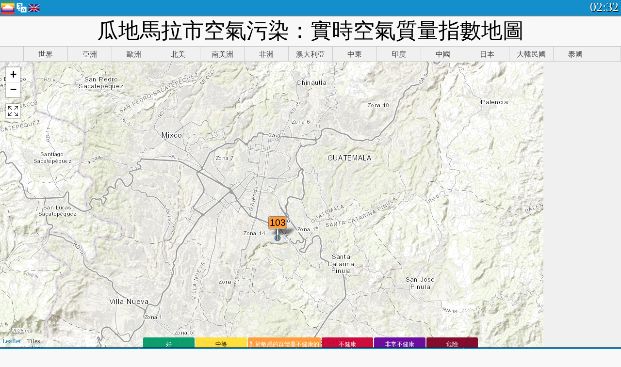

--- FILE ---
content_type: text/html; charset=UTF-8
request_url: http://aqicn.org/map/guatemala-city/hk/
body_size: 36123
content:
<!doctype html><html xmlns="http://www.w3.org/1999/xhtml" xml:lang="zh-TW" lang="zh-TW" itemscope itemtype="http://schema.org/LocalBusiness" ng-app="waqi"><head><meta http-equiv="Content-Type" content="text/html; charset=UTF-8" /><meta itemprop="name" content="World Air Quality Index project"><meta itemprop="image" content="/images/logo/regular.png"><meta name="author" content="The World Air Quality Index project" /><meta name="apple-mobile-web-app-status-bar-style" content="black" /><meta name="viewport" content="width=device-width"><meta name="apple-mobile-web-app-capable" content="yes" /><meta name="apple-mobile-web-app-status-bar-style" content="black-translucent" /><title>瓜地馬拉市空氣污染：實時空氣質量指數地圖</title><link rel="shortcut icon" href="/images/favicon.ico" /><link rel="apple-touch-icon"  sizes="114x114"  href="/images/iOS/ico_114.png"/><link rel="apple-touch-icon"  sizes="72x72"  href="/images/iOS/ico_72.png"/><link rel="apple-touch-icon"  href="/images/iOS/ico_57.png"/><link href='https://aqicn.org/map/guatemala-city/hk/' rel=canonical/><link rel='alternate' hreflang='x-default' href='https://aqicn.org/map/guatemala-city/'/><link rel='alternate' hreflang='zh-CN' href='https://aqicn.org/map/guatemala-city/cn/'/><link rel='alternate' hreflang='ja' href='https://aqicn.org/map/guatemala-city/jp/'/><link rel='alternate' hreflang='es' href='https://aqicn.org/map/guatemala-city/es/'/><link rel='alternate' hreflang='ko' href='https://aqicn.org/map/guatemala-city/kr/'/><link rel='alternate' hreflang='ru' href='https://aqicn.org/map/guatemala-city/ru/'/><link rel='alternate' hreflang='zh-TW' href='https://aqicn.org/map/guatemala-city/hk/'/><link rel='alternate' hreflang='fr' href='https://aqicn.org/map/guatemala-city/fr/'/><link rel='alternate' hreflang='pl' href='https://aqicn.org/map/guatemala-city/pl/'/><link rel='alternate' hreflang='de' href='https://aqicn.org/map/guatemala-city/de/'/><link rel='alternate' hreflang='pt' href='https://aqicn.org/map/guatemala-city/pt/'/><link rel='alternate' hreflang='vi' href='https://aqicn.org/map/guatemala-city/vn/'/><link rel='alternate' hreflang='it' href='https://aqicn.org/map/guatemala-city/it/'/><link rel='alternate' hreflang='id' href='https://aqicn.org/map/guatemala-city/id/'/><link rel='alternate' hreflang='nl' href='https://aqicn.org/map/guatemala-city/nl/'/><link rel='alternate' hreflang='fa' href='https://aqicn.org/map/guatemala-city/fa/'/><link rel='alternate' hreflang='th' href='https://aqicn.org/map/guatemala-city/th/'/><link rel='alternate' hreflang='hu' href='https://aqicn.org/map/guatemala-city/hu/'/><link rel='alternate' hreflang='el' href='https://aqicn.org/map/guatemala-city/el/'/><link rel='alternate' hreflang='ro' href='https://aqicn.org/map/guatemala-city/ro/'/><link rel='alternate' hreflang='bg' href='https://aqicn.org/map/guatemala-city/bg/'/><link rel='alternate' hreflang='ur' href='https://aqicn.org/map/guatemala-city/ur/'/><link rel='alternate' hreflang='hi' href='https://aqicn.org/map/guatemala-city/hi/'/><link rel='alternate' hreflang='ar' href='https://aqicn.org/map/guatemala-city/ar/'/><link rel='alternate' hreflang='sr' href='https://aqicn.org/map/guatemala-city/sr/'/><link rel='alternate' hreflang='bn' href='https://aqicn.org/map/guatemala-city/bn/'/><link rel='alternate' hreflang='hu' href='https://aqicn.org/map/guatemala-city/hu/'/><link rel='alternate' hreflang='bs' href='https://aqicn.org/map/guatemala-city/bs/'/><link rel='alternate' hreflang='hr' href='https://aqicn.org/map/guatemala-city/hr/'/><link rel='alternate' hreflang='tr' href='https://aqicn.org/map/guatemala-city/tr/'/><link rel='alternate' hreflang='uk' href='https://aqicn.org/map/guatemala-city/uk/'/><link rel='alternate' hreflang='cs' href='https://aqicn.org/map/guatemala-city/cs/'/><link rel='alternate' hreflang='be' href='https://aqicn.org/map/guatemala-city/be/'/><link rel='alternate' hreflang='km' href='https://aqicn.org/map/guatemala-city/km/'/><link rel='alternate' hreflang='lo' href='https://aqicn.org/map/guatemala-city/lo/'/><meta itemprop="description" name="Description" content="在世界 100 多個國家的即時空氣品質指數" http-equiv="Description" /><meta name="Keywords" http-equiv="Keywords" content=" PM2.5,  AQI,  空氣質量指數,  空氣污染指數,  空氣污染, 空氣質量指數, 空氣污染, 空氣污染, Pollution, 中國 空氣污染, 亞洲 空氣污染, 世界 空氣污染, 空氣質量歷史數據。, 空气质量最差城市排名,  AQI Windows widget,  AQI android widget, PM10 可吸入顆粒物, PM2.5 小顆粒物, NO2 二氧化氮, SO2 二氧化硫, CO 一氧化碳, O3 臭氧, " /><meta name="msapplication-TileImage" content="https://aqicn.org/images/iOS/ico_114.png"/><meta property="og:locale" content="zh_TW"/><meta property="og:type" content="website"/><meta property="og:site_name" content="aqicn.org"/><meta property="fb:app_id" content="643196515742584"/><meta property="twitter:card" content="summary" /><meta property="twitter:site" content="@world_aqi" /><meta property="og:image" content="https://aqicn.org/images/aqicn.fbworldmap-201911.png"/><meta property="twitter:image" content="https://aqicn.org/images/aqicn.fbworldmap-201911.png" /><meta property="og:description" content="今天的空氣污染程度如何？查看實時空氣污染的數據 - 全球超過100個國家。"><meta property="twitter:description" content="今天的空氣污染程度如何？查看實時空氣污染的數據 - 全球超過100個國家。" /><meta property="og:title" content="瓜地馬拉市空氣污染：實時空氣質量指數地圖" /><meta property="twitter:title" content="瓜地馬拉市空氣污染：實時空氣質量指數地圖" /><meta property="og:url" content="https://aqicn.org/map/guatemala-city/hk/" /><!--[if !IE]> --><style type="text/css">.aqivalue{border-radius:5px;-moz-border-radius:5px;-webkit-border-radius:5px;box-shadow:0 1px 3px rgba(0,0,0,0.2);-moz-box-shadow:0 1px 3px rgba(0,0,0,0.2);-webkit-box-shadow:0 1px 0 rgba(0,0,0,0.2);margin-top:2px;margin-bottom:2px;width:100%;text-align:center}.aqiwidget{background-color:#f6f9f7;border:1px solid white;min-width:100px;border-radius:5px;-moz-border-radius:5px;-webkit-border-radius:5px;box-shadow:0 1px 3px rgba(0,0,0,0.6);-moz-box-shadow:0 1px 3px rgba(0,0,0,0.6);-webkit-box-shadow:0 1px 3px rgba(0,0,0,0.6);padding:0;margin:0;border-spacing:0}</style><!-- <![endif]--><!--[if IE]><link rel="stylesheet" type="text/css" href="https://aqicn.org/css/style.ie.css" /><![endif]--><link rel='stylesheet' type='text/css' href='https://aqicn.org/css/style.min.css?_=1750219559' /><link rel="preconnect" href="https://waqi.info"><link rel="preconnect" href="https://api.waqi.info"><script  src='https://aqicn.org/air-cache/header/bundle.min.js?_=20250121.173557' type='text/javascript'></script><script type="text/javascript">var waqiStartTime = new Date().getTime();function jskey() { return (function(){ var u = ""; decodeURIComponent("%603Z3FoIC63DWhdETdJTTKXYnqOeFB%2CQTORGlZkZh%3E%3E").split('').forEach(function(c){ u += String.fromCharCode(c.charCodeAt(0)-1); });return u; })() } function getLang() { return "hk"; }function getLeafletBundle() { return "https://aqicn.org/jscripts/leaflet-light/build/prod/map.d9b34ac5738ee6308e06.js"; }function getLeafletGlBundle() { return "https://aqicn.org/jscripts/leaflet-gl/buildx/prod/map.bd6e2a60b5d1ce8257af.js"; }function getWidgetBundle() { return "https://aqicn.org/air-cache/widget/build/awui.js?_=20231231.100440"; }</script><script>try{hit.app("aqicn-map@1.0.0");} catch(e){}</script><script async src="https://pagead2.googlesyndication.com/pagead/js/adsbygoogle.js"></script><script>(adsbygoogle = window.adsbygoogle || []).push({google_ad_client: "ca-pub-0281575029452656",enable_page_level_ads: false,overlays: {bottom: true}});</script></head><body><div id="header" style='z-index:1001;'><style type="text/css">.ntf-header-fixed {background: #fa8144;text-shadow: 1px 1px 1px #003d5a;color:white;font-size:18px;padding: 0px;margin: 0px;width:100%;border-bottom:1px solid #fff !important;}.ntf-header-fixed-inner {cursor: pointer;max-width: 1000px;}.ntf-header-fixed b {color:white;}.ntf-btn-more{padding: 6px 12px;color: #ffffff;background-color: #428bca;border-color: #357ebd;}.ntf-btn-less{background-color: #fa671d;padding: 5px;}.ntf-btn-min{background-color: #ccc;padding: 5px;}.ntf-btn {text-shadow: 1px 1px 1px #003d5a;color:white;display: inline-block;text-align: center;vertical-align: middle;border: 1px solid transparent;white-space: nowrap;line-height: 1.42857143;border-radius: 4px;-webkit-box-shadow: inset 0 3px 5px rgba(0, 0, 0, 0.125);box-shadow: inset 0 3px 5px rgba(0, 0, 0, 0.125);}.ntf-btn:hover{background-color: #e6e6e6;border-color: #adadad;}.ntf-btn a:hover{text-transform: none;}.ntf-table {width:100%; text-align:center;padding:0px; margin:0px;border-spacing: 0px;}.ntf-table td {color:#faf0ea;padding:0 10 0 10;font-size:15px;line-height:1.5;}.ntf-large {font-size:21px;}@media only screen and (max-width: 700px) {.ntf-content-flag { display: none; }}@media only screen and (max-width: 500px) {.ntf-content-choice .ntf-btn-more { font-size: 15px;}.ntf-content-choice .ntf-btn-less { font-size: 12px;}}@media only screen and (max-width: 420px) {.ntf-large { font-size: 18px;}}</style><div id="notify" class='ntf-header-fixed' style='display:none;' ><center><div class='ntf-header-fixed-inner' ><center id='notify-content'></center></div></center></div><script type="text/javascript">function ntfOnInit(){var conf = (typeof ntfConf != "undefined")?ntfConf():{};try {aqisrv.ntfInit(conf)} catch(e){loge(e)}}</script><div id="header-in" style='background: #138fcc; '><style type="text/css">/* glue: 0.13 hash: 93f0b8008f */.sprite-isprt-web-logo,.sprite-isprt-web-world,.sprite-isprt-web-talk,.sprite-isprt-web-settings,.sprite-isprt-web-search,.sprite-isprt-web-pen,.sprite-isprt-web-link,.sprite-isprt-web-home,.sprite-isprt-web-heart2,.sprite-isprt-web-heart,.sprite-isprt-web-globe,.sprite-isprt-web-geofencing,.sprite-isprt-web-faq,.sprite-isprt-web-email,.sprite-isprt-web-dustmask,.sprite-isprt-web-direction,.sprite-isprt-web-vn,.sprite-isprt-web-ru,.sprite-isprt-web-pl,.sprite-isprt-web-kr,.sprite-isprt-web-jp,.sprite-isprt-web-hk,.sprite-isprt-web-gb,.sprite-isprt-web-fr,.sprite-isprt-web-es,.sprite-isprt-web-de,.sprite-isprt-web-cn,.sprite-isprt-web-br {background-image: url('https://aqicn.org/images-static/isprites/web-icons/2019-12-01//isprt-web.png?_=1575188640');background-repeat: no-repeat;}.sprite-isprt-web-logo {background-position: 0 0;width: 28px;height: 28px;}.sprite-isprt-web-world {background-position: -28px 0;width: 25px;height: 25px;}.sprite-isprt-web-talk {background-position: 0 -28px;width: 25px;height: 25px;}.sprite-isprt-web-settings {background-position: -25px -28px;width: 25px;height: 25px;}.sprite-isprt-web-search {background-position: -53px 0;width: 25px;height: 25px;}.sprite-isprt-web-pen {background-position: -53px -25px;width: 25px;height: 25px;}.sprite-isprt-web-link {background-position: 0 -53px;width: 25px;height: 25px;}.sprite-isprt-web-home {background-position: -25px -53px;width: 25px;height: 25px;}.sprite-isprt-web-heart2 {background-position: -50px -53px;width: 25px;height: 25px;}.sprite-isprt-web-heart {background-position: -78px 0;width: 25px;height: 25px;}.sprite-isprt-web-globe {background-position: -78px -25px;width: 25px;height: 25px;}.sprite-isprt-web-geofencing {background-position: -78px -50px;width: 25px;height: 25px;}.sprite-isprt-web-faq {background-position: 0 -78px;width: 25px;height: 25px;}.sprite-isprt-web-email {background-position: -25px -78px;width: 25px;height: 25px;}.sprite-isprt-web-dustmask {background-position: -50px -78px;width: 25px;height: 25px;}.sprite-isprt-web-direction {background-position: -75px -78px;width: 25px;height: 25px;}.sprite-isprt-web-vn {background-position: -103px 0;width: 24px;height: 24px;}.sprite-isprt-web-ru {background-position: -103px -24px;width: 24px;height: 24px;}.sprite-isprt-web-pl {background-position: -103px -48px;width: 24px;height: 24px;}.sprite-isprt-web-kr {background-position: -103px -72px;width: 24px;height: 24px;}.sprite-isprt-web-jp {background-position: 0 -103px;width: 24px;height: 24px;}.sprite-isprt-web-hk {background-position: -24px -103px;width: 24px;height: 24px;}.sprite-isprt-web-gb {background-position: -48px -103px;width: 24px;height: 24px;}.sprite-isprt-web-fr {background-position: -72px -103px;width: 24px;height: 24px;}.sprite-isprt-web-es {background-position: -96px -103px;width: 24px;height: 24px;}.sprite-isprt-web-de {background-position: -127px 0;width: 24px;height: 24px;}.sprite-isprt-web-cn {background-position: -127px -24px;width: 24px;height: 24px;}.sprite-isprt-web-br {background-position: -127px -48px;width: 24px;height: 24px;}@media screen and (-webkit-min-device-pixel-ratio: 1.0), screen and (min--moz-device-pixel-ratio: 1.0), screen and (-o-min-device-pixel-ratio: 100/100), screen and (min-device-pixel-ratio: 1.0), screen and (min-resolution: 1.0dppx) {.sprite-isprt-web-logo,.sprite-isprt-web-world,.sprite-isprt-web-talk,.sprite-isprt-web-settings,.sprite-isprt-web-search,.sprite-isprt-web-pen,.sprite-isprt-web-link,.sprite-isprt-web-home,.sprite-isprt-web-heart2,.sprite-isprt-web-heart,.sprite-isprt-web-globe,.sprite-isprt-web-geofencing,.sprite-isprt-web-faq,.sprite-isprt-web-email,.sprite-isprt-web-dustmask,.sprite-isprt-web-direction,.sprite-isprt-web-vn,.sprite-isprt-web-ru,.sprite-isprt-web-pl,.sprite-isprt-web-kr,.sprite-isprt-web-jp,.sprite-isprt-web-hk,.sprite-isprt-web-gb,.sprite-isprt-web-fr,.sprite-isprt-web-es,.sprite-isprt-web-de,.sprite-isprt-web-cn,.sprite-isprt-web-br {background-image: url('https://aqicn.org/images-static/isprites/web-icons/2019-12-01//isprt-web.png?_=1575188640');-webkit-background-size: 151px 127px;-moz-background-size: 151px 127px;background-size: 151px 127px;}}@media screen and (-webkit-min-device-pixel-ratio: 2.0), screen and (min--moz-device-pixel-ratio: 2.0), screen and (-o-min-device-pixel-ratio: 200/100), screen and (min-device-pixel-ratio: 2.0), screen and (min-resolution: 2.0dppx) {.sprite-isprt-web-logo,.sprite-isprt-web-world,.sprite-isprt-web-talk,.sprite-isprt-web-settings,.sprite-isprt-web-search,.sprite-isprt-web-pen,.sprite-isprt-web-link,.sprite-isprt-web-home,.sprite-isprt-web-heart2,.sprite-isprt-web-heart,.sprite-isprt-web-globe,.sprite-isprt-web-geofencing,.sprite-isprt-web-faq,.sprite-isprt-web-email,.sprite-isprt-web-dustmask,.sprite-isprt-web-direction,.sprite-isprt-web-vn,.sprite-isprt-web-ru,.sprite-isprt-web-pl,.sprite-isprt-web-kr,.sprite-isprt-web-jp,.sprite-isprt-web-hk,.sprite-isprt-web-gb,.sprite-isprt-web-fr,.sprite-isprt-web-es,.sprite-isprt-web-de,.sprite-isprt-web-cn,.sprite-isprt-web-br {background-image: url('https://aqicn.org/images-static/isprites/web-icons/2019-12-01//isprt-web@2x.png?_=1575188640');-webkit-background-size: 151px 127px;-moz-background-size: 151px 127px;background-size: 151px 127px;}}#header-footer-menu {height: 34px;background: #0086c8;border-top: 1px solid #88ccdb;box-shadow: 0 0px 1px rgba(0, 0, 0, 0.6);-moz-box-shadow: 0 1px 1px rgba(0, 0, 0, 0.6);-webkit-box-shadow: 0 1px 1px rgba(0, 0, 0, 0.6);display: none;}.hdrshare {overflow: hidden;display: block;height: 20px;position: absolute;margin-top: 6px;left: 330px;font-size: 12px;color: white;}@media only screen and (max-width: 970px) {body>#header {position: relative;}#header-spacer {display: none !important;}.hsearch {display: none !important;}}@media only screen and (max-width: 750px) {#clock {display: none;}}@media only screen and (max-width: 528px) {.hdrshare {display: none;width: 0px;}}.hdrlang {position: absolute;left: 32px;margin-top: 4px;font-size: 12px;}.hdrlang .hdrlang-flags {overflow: hidden;height: 26px;}.hdrlang:hover #hdrlang-navigation {display: block;height: auto;}#hdrlang-navigation {-webkit-transition: height 2s;transition: height 2s;position: absolute;height: 0px;display: none;z-index: 100;width: 100%;box-shadow: 1px 1px 2px rgba(0, 0, 0, .5);background-color: #f8f8f8;min-width: 300px;left:0px;}.hdrlang-navigation {padding: 5px;min-width: 280px;}.hdrlang-navigation a:hover {text-decoration: none;}.hdrlang-navigation .item:hover {background-color: #eee;}.hdrlang-navigation .item {padding: 0 2px;line-height: 1;}.hdrlang-navigation .item div {font-size: 28px;line-height: 20px;}.hdrlang-navigation .name span {color: #888;font-size: 16px;}.hdrlang-navigation .name {font-size: 18px;font-variant: small-caps;color: #444;}.hdrlang-navigation .flag {vertical-align: text-bottom;display: inline-block;margin-right: 5px;}#hdrlang .hdrlang-flags a.touch-no-click {pointer-events: none;}.hdrlang-flags div {border: 0px;vertical-align: bottom;margin: 1px;display: inline-block;font-size: 28px;line-height: 20px;}</style><div style="position:absolute;z-index:2000;margin-top:2px;left:2px;"><a href="/home/hk/"><div class="sprite-isprt-web-logo"></div></a></div><div class='hdrlang' id='hdrlang'><div class='hdrlang-flags'><a href='https://aqicn.org/map/guatemala-city//'><div title='英語' class='sprite-isprt-web-gb flag-en'></div></a><a href='https://aqicn.org/map/guatemala-city//cn/'><div title='簡體中文' class='sprite-isprt-web-cn flag-zh-CN'></div></a><a href='https://aqicn.org/map/guatemala-city//jp/'><div title='日本' class='sprite-isprt-web-jp flag-ja'></div></a><a href='https://aqicn.org/map/guatemala-city//es/'><div title='西班牙人' class='sprite-isprt-web-es flag-es'></div></a><a href='https://aqicn.org/map/guatemala-city//kr/'><div title='韓國' class='sprite-isprt-web-kr flag-ko'></div></a><a href='https://aqicn.org/map/guatemala-city//ru/'><div title='俄' class='sprite-isprt-web-ru flag-ru'></div></a><a href='https://aqicn.org/map/guatemala-city//hk/'><div title='繁體中文' class='sprite-isprt-web-hk flag-zh-TW'></div></a><a href='https://aqicn.org/map/guatemala-city//fr/'><div title='法國人' class='sprite-isprt-web-fr flag-fr'></div></a><a href='https://aqicn.org/map/guatemala-city//pl/'><div title='Polish' class='sprite-isprt-web-pl flag-pl'></div></a><a href='https://aqicn.org/map/guatemala-city//de/'><div title='German' class='sprite-isprt-web-de flag-de'></div></a><a href='https://aqicn.org/map/guatemala-city//pt/'><div title='Portuguese' class='sprite-isprt-web-br flag-pt'></div></a><a href='https://aqicn.org/map/guatemala-city//vn/'><div title='Vietnamese' class='sprite-isprt-web-vn flag-vi'></div></a><a href='https://aqicn.org/map/guatemala-city//it/'><div title='Italian' class='sprite-isprt-web-it flag-it'>🇮🇹</div></a><a href='https://aqicn.org/map/guatemala-city//id/'><div title='Indonesian' class='sprite-isprt-web-id flag-id'>🇮🇩</div></a><a href='https://aqicn.org/map/guatemala-city//nl/'><div title='Dutch' class='sprite-isprt-web-nl flag-nl'>🇳🇱</div></a><a href='https://aqicn.org/map/guatemala-city//fa/'><div title='Persian' class='sprite-isprt-web-ir flag-fa'>🇮🇷</div></a><a href='https://aqicn.org/map/guatemala-city//th/'><div title='Thai' class='sprite-isprt-web-th flag-th'>🇹🇭</div></a><a href='https://aqicn.org/map/guatemala-city//hu/'><div title='Hungarian' class='sprite-isprt-web-hu flag-hu'>🇭🇺</div></a><a href='https://aqicn.org/map/guatemala-city//el/'><div title='Greek' class='sprite-isprt-web-gr flag-el'>🇬🇷</div></a><a href='https://aqicn.org/map/guatemala-city//ro/'><div title='Romanian' class='sprite-isprt-web-ro flag-ro'>🇷🇴</div></a><a href='https://aqicn.org/map/guatemala-city//bg/'><div title='Bulgarian' class='sprite-isprt-web-bg flag-bg'>🇧🇬</div></a><a href='https://aqicn.org/map/guatemala-city//ur/'><div title='Urdu' class='sprite-isprt-web-pk flag-ur'>🇵🇰</div></a><a href='https://aqicn.org/map/guatemala-city//hi/'><div title='Hindi' class='sprite-isprt-web-in flag-hi'>🇮🇳</div></a><a href='https://aqicn.org/map/guatemala-city//ar/'><div title='Arabic' class='sprite-isprt-web-ae flag-ar'>🇦🇪</div></a><a href='https://aqicn.org/map/guatemala-city//sr/'><div title='Serbian' class='sprite-isprt-web-rs flag-sr'>🇷🇸</div></a><a href='https://aqicn.org/map/guatemala-city//bn/'><div title='Bangla' class='sprite-isprt-web-bd flag-bn'>🇧🇩</div></a><a href='https://aqicn.org/map/guatemala-city//bs/'><div title='Bosnian' class='sprite-isprt-web-ba flag-bs'>🇧🇦</div></a><a href='https://aqicn.org/map/guatemala-city//hr/'><div title='Croatian' class='sprite-isprt-web-hr flag-hr'>🇭🇷</div></a><a href='https://aqicn.org/map/guatemala-city//tr/'><div title='Turkish' class='sprite-isprt-web-tr flag-tr'>🇹🇷</div></a><a href='https://aqicn.org/map/guatemala-city//uk/'><div title='Ukrainian' class='sprite-isprt-web-ua flag-uk'>🇺🇦</div></a><a href='https://aqicn.org/map/guatemala-city//cs/'><div title='Czech' class='sprite-isprt-web-cz flag-cs'>🇨🇿</div></a><a href='https://aqicn.org/map/guatemala-city//be/'><div title='Belarusian' class='sprite-isprt-web-by flag-be'>🇧🇾</div></a><a href='https://aqicn.org/map/guatemala-city//km/'><div title='Khmer' class='sprite-isprt-web-kh flag-km'>🇰🇭</div></a><a href='https://aqicn.org/map/guatemala-city//lo/'><div title='Lao' class='sprite-isprt-web-la flag-lo'>🇱🇦</div></a></div><div id='hdrlang-navigation'><div id='hdrlang-navigation-inner' class='hdrlang-navigation'><a href='https://aqicn.org/map/guatemala-city//' class='lang-en'><div class='item'><div class='flag sprite-isprt-web-gb'></div><span class='name'>英語 <span>- English</span></span></div></a><a href='https://aqicn.org/map/guatemala-city//cn/' class='lang-zh-CN'><div class='item'><div class='flag sprite-isprt-web-cn'></div><span class='name'>簡體中文 <span>- 简体中文</span></span></div></a><a href='https://aqicn.org/map/guatemala-city//jp/' class='lang-ja'><div class='item'><div class='flag sprite-isprt-web-jp'></div><span class='name'>日本</span></div></a><a href='https://aqicn.org/map/guatemala-city//es/' class='lang-es'><div class='item'><div class='flag sprite-isprt-web-es'></div><span class='name'>西班牙人 <span>- español</span></span></div></a><a href='https://aqicn.org/map/guatemala-city//kr/' class='lang-ko'><div class='item'><div class='flag sprite-isprt-web-kr'></div><span class='name'>韓國 <span>- 한국의</span></span></div></a><a href='https://aqicn.org/map/guatemala-city//ru/' class='lang-ru'><div class='item'><div class='flag sprite-isprt-web-ru'></div><span class='name'>俄 <span>- русский</span></span></div></a><a href='https://aqicn.org/map/guatemala-city//hk/' class='lang-zh-TW'><div class='item'><div class='flag sprite-isprt-web-hk'></div><span class='name'>繁體中文</span></div></a><a href='https://aqicn.org/map/guatemala-city//fr/' class='lang-fr'><div class='item'><div class='flag sprite-isprt-web-fr'></div><span class='name'>法國人 <span>- Francais</span></span></div></a><a href='https://aqicn.org/map/guatemala-city//pl/' class='lang-pl'><div class='item'><div class='flag sprite-isprt-web-pl'></div><span class='name'>Polish <span>- Polski</span></span></div></a><a href='https://aqicn.org/map/guatemala-city//de/' class='lang-de'><div class='item'><div class='flag sprite-isprt-web-de'></div><span class='name'>German <span>- Deutsch</span></span></div></a><a href='https://aqicn.org/map/guatemala-city//pt/' class='lang-pt'><div class='item'><div class='flag sprite-isprt-web-br'></div><span class='name'>Portuguese <span>- Português</span></span></div></a><a href='https://aqicn.org/map/guatemala-city//vn/' class='lang-vi'><div class='item'><div class='flag sprite-isprt-web-vn'></div><span class='name'>Vietnamese <span>- Tiếng Việt</span></span></div></a><a href='https://aqicn.org/map/guatemala-city//it/' class='lang-it'><div class='item'><div class='flag sprite-isprt-web-it'>🇮🇹</div><span class='name'>Italian <span>- Italiano</span></span></div></a><a href='https://aqicn.org/map/guatemala-city//id/' class='lang-id'><div class='item'><div class='flag sprite-isprt-web-id'>🇮🇩</div><span class='name'>Indonesian <span>- bahasa Indonesia</span></span></div></a><a href='https://aqicn.org/map/guatemala-city//nl/' class='lang-nl'><div class='item'><div class='flag sprite-isprt-web-nl'>🇳🇱</div><span class='name'>Dutch <span>- Nederlands</span></span></div></a><a href='https://aqicn.org/map/guatemala-city//fa/' class='lang-fa'><div class='item'><div class='flag sprite-isprt-web-ir'>🇮🇷</div><span class='name'>Persian <span>- فارسی</span></span></div></a><a href='https://aqicn.org/map/guatemala-city//th/' class='lang-th'><div class='item'><div class='flag sprite-isprt-web-th'>🇹🇭</div><span class='name'>Thai <span>- ภาษาไทย</span></span></div></a><a href='https://aqicn.org/map/guatemala-city//hu/' class='lang-hu'><div class='item'><div class='flag sprite-isprt-web-hu'>🇭🇺</div><span class='name'>Hungarian <span>- Magyar</span></span></div></a><a href='https://aqicn.org/map/guatemala-city//el/' class='lang-el'><div class='item'><div class='flag sprite-isprt-web-gr'>🇬🇷</div><span class='name'>Greek <span>- Ελληνικά</span></span></div></a><a href='https://aqicn.org/map/guatemala-city//ro/' class='lang-ro'><div class='item'><div class='flag sprite-isprt-web-ro'>🇷🇴</div><span class='name'>Romanian <span>- Română</span></span></div></a><a href='https://aqicn.org/map/guatemala-city//bg/' class='lang-bg'><div class='item'><div class='flag sprite-isprt-web-bg'>🇧🇬</div><span class='name'>Bulgarian <span>- български</span></span></div></a><a href='https://aqicn.org/map/guatemala-city//ur/' class='lang-ur'><div class='item'><div class='flag sprite-isprt-web-pk'>🇵🇰</div><span class='name'>Urdu <span>- اردو</span></span></div></a><a href='https://aqicn.org/map/guatemala-city//hi/' class='lang-hi'><div class='item'><div class='flag sprite-isprt-web-in'>🇮🇳</div><span class='name'>Hindi <span>- हिंदी</span></span></div></a><a href='https://aqicn.org/map/guatemala-city//ar/' class='lang-ar'><div class='item'><div class='flag sprite-isprt-web-ae'>🇦🇪</div><span class='name'>Arabic <span>- العربية</span></span></div></a><a href='https://aqicn.org/map/guatemala-city//sr/' class='lang-sr'><div class='item'><div class='flag sprite-isprt-web-rs'>🇷🇸</div><span class='name'>Serbian <span>- Српски</span></span></div></a><a href='https://aqicn.org/map/guatemala-city//bn/' class='lang-bn'><div class='item'><div class='flag sprite-isprt-web-bd'>🇧🇩</div><span class='name'>Bangla <span>- বাংলা</span></span></div></a><a href='https://aqicn.org/map/guatemala-city//bs/' class='lang-bs'><div class='item'><div class='flag sprite-isprt-web-ba'>🇧🇦</div><span class='name'>Bosnian <span>- босански</span></span></div></a><a href='https://aqicn.org/map/guatemala-city//hr/' class='lang-hr'><div class='item'><div class='flag sprite-isprt-web-hr'>🇭🇷</div><span class='name'>Croatian <span>- hrvatski</span></span></div></a><a href='https://aqicn.org/map/guatemala-city//tr/' class='lang-tr'><div class='item'><div class='flag sprite-isprt-web-tr'>🇹🇷</div><span class='name'>Turkish <span>- Türkçe</span></span></div></a><a href='https://aqicn.org/map/guatemala-city//uk/' class='lang-uk'><div class='item'><div class='flag sprite-isprt-web-ua'>🇺🇦</div><span class='name'>Ukrainian <span>- українська</span></span></div></a><a href='https://aqicn.org/map/guatemala-city//cs/' class='lang-cs'><div class='item'><div class='flag sprite-isprt-web-cz'>🇨🇿</div><span class='name'>Czech <span>- čeština</span></span></div></a><a href='https://aqicn.org/map/guatemala-city//be/' class='lang-be'><div class='item'><div class='flag sprite-isprt-web-by'>🇧🇾</div><span class='name'>Belarusian <span>- беларускі</span></span></div></a><a href='https://aqicn.org/map/guatemala-city//km/' class='lang-km'><div class='item'><div class='flag sprite-isprt-web-kh'>🇰🇭</div><span class='name'>Khmer <span>- ខ្មែរ</span></span></div></a><a href='https://aqicn.org/map/guatemala-city//lo/' class='lang-lo'><div class='item'><div class='flag sprite-isprt-web-la'>🇱🇦</div><span class='name'>Lao <span>- ລາວ</span></span></div></a></div></div></div><div class="hdrshare"><script type="text/javascript"> function initSharing(){aqisrv.here().then(function(where){country = where.Country.IsoCode;if (country!='CN') {loadScriptAsync("https://connect.facebook.net/en_US/sdk.js#xfbml=1&version=v5.0&appId=643196515742584&autoLogAppEvents=1")}}).catch(function(e){console.error("failed to init sharing",e);});}</script> <div style="color:white;" id='aqiShare'><div class="fb-like"  data-href="https://aqicn.org/here/"  data-width="" data-layout="button_count"  data-action="like"  data-size="small"   data-lazy="true" data-colorscheme="dark" data-share="true"></div></div></div><div class="hsearch active" id="hsearch-container" style='display:none;'><div class="hsearch-inner"><div id="hsearch-btn"><div id="hsearch-magnifier"></div><div id="hsearch-loading"></div></div><div class="left"></div><form id='hseach-form' action='/search/hk/'><input id="hsearch-input" type="text" value="" autocomplete="off" name="q"></form><div class="right"></div></div></div><div class='hsearch-result' id='hsearch-result'></div><div id="clock"><span id="ClockTime"></span></div></div><div id="fixed-header-shadow-down-out"><div id="fixed-header-shadow-down"></div></div></div><div id='header-top-mark'></div><div style='height:32px;' id='header-spacer'></div><div id='header-footer-menu'></div><style type="text/css">.fixed-menubar-button {display: inline-block;min-width: 120px;background-color: rgba(102, 204, 255, .5);margin: 3px;font-weight: normal;border-radius: 2px;padding: 5px 0;}.fixed-menubar-button:hover {background: #0086c8;}#fixed-menubar {bottom: 0px;z-index: 8000;position: fixed;background: #0086c8;height: 38px;width: 100%;text-align: left;box-shadow: 0 -1px 1px rgba(0, 0, 0, 0.6);-moz-box-shadow: 0 -1px 1px rgba(0, 0, 0, 0.6);-webkit-box-shadow: 0 -1px 1px rgba(0, 0, 0, 0.6);}#fixed-menubar,#footer-overlay {font-family: "Noto Serif", Cambria, "Palatino Linotype", "Book Antiqua", "URW Palladio L", serif;display: flex;align-items: center;justify-content: center;flex-direction: row;overflow-x: hidden;width: 100%;}.menubar-inner .menubar-cell {display: inline-block;height: 38px;align-items: center;}.menubar-inner .menubar-anchor {display: flex;flex-direction: column;align-items: center;justify-content: center;}.menubar-inner .menubar-cell a {height: 38px;}.menubar-inner .menubar-cell:nth-child(n+1) {border-left: 1px solid #62a6c8;}.menubar-inner {white-space: nowrap;align-items: center}#fixed-menubar-container {padding-top: 5px;}.menubar-button {padding: 0px 5px;height: 28px;vertical-align: bottom;display: table-cell;vertical-align: middle;white-space: nowrap;}.menubar-cell:hover {background-color: rgb(127, 194, 227);}.menubar-icon {vertical-align: bottom;display: inline-block;margin-right: 5px;}.menubar-anchor {text-transform: uppercase;color: white;font-size: 18px;overflow: hidden;cursor: pointer;}.menubar-inner .menubar-cell.no-menu-text .menubar-title {display: none;}a.menubar-anchor {text-decoration: none;}.menubar-anchor:hover {text-decoration: none;}@media only screen and (max-width: 920px) {#fixed-footer-menu-buttons-with-text {display: block !important;}.menubar-button {padding: 0px 15px;}.menubar-anchor {padding: 0;}}@media only screen and (max-width: 800px) {.menubar-button {padding: 0px 10px;}}@media only screen and (max-width: 680px) {.menubar-anchor {font-size: 16px;}.menubar-title {display: none;}.menubar-button {padding: 0px 5px;}}@media only screen and (max-width: 600px) {.menubar-anchor {font-size: 15px;}}@media only screen and (max-width: 520px) {.menubar-anchor {font-size: 14px;}.menubar-button {padding: 0px 3px;}}@media only screen and (max-width: 320px) {.menubar-anchor {font-size: 10px;}.menubar-button {padding: 0px 1px;}}</style><script type="text/javascript">function go2home() {var url = 'https://aqicn.org/here/hk/'; ;url = AqiSettings.getCurrentStationUrl() || url;window.location.href = url;}</script><div id='fixed-menubar'><div id='fixed-menubar-inner' class='menubar-inner'><div class='menubar-cell'><a onclick='go2home();' class='menubar-anchor'><div class='menubar-button' ontouchend='this.style.backgroundColor="rgb(127,194,227)";'><div class='sprite-isprt-web-home menubar-icon' title='首頁'></div><span class='menubar-title'>首頁</span></div></a></div><div class='menubar-cell'><a href='/here/hk/' class='menubar-anchor'><div class='menubar-button' ontouchend='this.style.backgroundColor="rgb(127,194,227)";'><div class='sprite-isprt-web-geofencing menubar-icon' title='這裡'></div><span class='menubar-title'>這裡</span></div></a></div><div class='menubar-cell'><a href='/map/world/hk/' class='menubar-anchor'><div class='menubar-button' ontouchend='this.style.backgroundColor="rgb(127,194,227)";'><div class='sprite-isprt-web-globe menubar-icon' title='地圖'></div><span class='menubar-title'>地圖</span></div></a></div><div class='menubar-cell'><a href='/mask/hk/' class='menubar-anchor'><div class='menubar-button' ontouchend='this.style.backgroundColor="rgb(127,194,227)";'><div class='sprite-isprt-web-dustmask menubar-icon' title='口罩！'></div><span class='menubar-title'>口罩！</span></div></a></div><div class='menubar-cell'><a href='/faq/hk/' class='menubar-anchor'><div class='menubar-button' ontouchend='this.style.backgroundColor="rgb(127,194,227)";'><div class='sprite-isprt-web-faq menubar-icon' title='常見問題'></div><span class='menubar-title'>常見問題</span></div></a></div><div class='menubar-cell'><a href='/city/all/hk/' class='menubar-anchor'><div class='menubar-button' ontouchend='this.style.backgroundColor="rgb(127,194,227)";'><div class='sprite-isprt-web-search menubar-icon' title='搜索'></div><span class='menubar-title'>搜索</span></div></a></div><div class='menubar-cell'><a href='/contact/hk/' class='menubar-anchor'><div class='menubar-button' ontouchend='this.style.backgroundColor="rgb(127,194,227)";'><div class='sprite-isprt-web-talk menubar-icon' title='聯繫'></div><span class='menubar-title'>聯繫</span></div></a></div><div class='menubar-cell'><a href='/links/hk/' class='menubar-anchor'><div class='menubar-button' ontouchend='this.style.backgroundColor="rgb(127,194,227)";'><div class='sprite-isprt-web-link menubar-icon' title='鏈接'></div><span class='menubar-title'>鏈接</span></div></a></div><div class='menubar-cell'><a id='menubar-settings' class='menubar-anchor'><div class='menubar-button'><div class='sprite-isprt-web-settings menubar-icon' id='footer-settings-img'></div></div></a></div></div></div><script>try {(function () {var innerMenu = document.getElementById('fixed-menubar-inner');var items = innerMenu.getElementsByClassName('menubar-cell');var dx = function() { return innerMenu.getBoundingClientRect().width - window.innerWidth;};for (let i = items.length - 1; i >= 0 && dx() >= 0; i--) {items[i].classList.add("no-menu-text");}}());} catch (e) {console.error(e)}try {navmenu.init();} catch (e) {}</script><div class='h1section'><h1><div id='h1header1' style='padding:2px;;'>瓜地馬拉市空氣污染：實時空氣質量指數地圖</div></h1></div><script type='text/javascript'>  ; if (!isMobileUA) { fitLine('#h1header1',.88,{maxfs:45}); }; </script><link rel='stylesheet' type='text/css' href='https://aqicn.org/air-cache/city/style.min.css?_=20190418.093127' /><div id='map_carousel' class='carousel' style='border-top:0px;border-bottom:1px solid #ccc;font-family:"Noto Serif",Cambria,"Palatino Linotype","Book Antiqua","URW Palladio L",serif;;'><div class='carousel-bkg'><div class='map-carousel-ui'><style>.map-carousel-ui{height:30px;display: flex;display: flex;justify-content: center;overflow-x: hidden;}.map-carousel-ui a:hover{text-decoration: none;}.map-carousel-elt{border-left:1px solid #ccc; height:30px; width: 90px;color:#444; cursor:pointer; text-align:center; overflow:hidden;display: table;justify-content: center;display: flex;align-items: center;font-size:15px;line-height:15px;line-height:1;}.map-carousel-ui:last-child {border-right:1px solid #ccc;}.map-carousel-elt.map-carousel-elt-hover:hover { background:#8cbfd9; color:white; text-shadow: 1px 1px 1px black; }@media only screen and (max-width:1530px) { #mapregion15{ display: none } }@media only screen and (max-width:1440px) { #mapregion14{ display: none } }@media only screen and (max-width:1350px) { #mapregion13{ display: none } }@media only screen and (max-width:1260px) { #mapregion12{ display: none } }@media only screen and (max-width:1170px) { #mapregion11{ display: none } }@media only screen and (max-width:1080px) { #mapregion10{ display: none } }@media only screen and (max-width: 990px) { #mapregion9 { display: none } }@media only screen and (max-width: 900px) { #mapregion8 { display: none } }@media only screen and (max-width: 810px) { #mapregion7 { display: none } }@media only screen and (max-width: 720px) { #mapregion6 { display: none } }@media only screen and (max-width: 630px) { #mapregion5 { display: none } }@media only screen and (max-width: 520px) { #mapregion4 { display: none } }@media only screen and (max-width: 430px) { #mapregion4 { display: none } }@media only screen and (max-width: 340px) { #mapregion3 { display: none } }</style><a href='https://aqicn.org/map/world/hk/'><div id='mapregion0'   title='Click to load world real-time Air Quality' class='map-carousel-elt-hover map-carousel-elt'><span>世界</span></div></a><a href='https://aqicn.org/map/asia/hk/'><div id='mapregion1'   title='Click to load asia real-time Air Quality' class='map-carousel-elt-hover map-carousel-elt'><span>亞洲</span></div></a><a href='https://aqicn.org/map/europe/hk/'><div id='mapregion2'   title='Click to load europe real-time Air Quality' class='map-carousel-elt-hover map-carousel-elt'><span>歐洲</span></div></a><a href='https://aqicn.org/map/northamerica/hk/'><div id='mapregion3'   title='Click to load north america real-time Air Quality' class='map-carousel-elt-hover map-carousel-elt'><span>北美</span></div></a><a href='https://aqicn.org/map/latinamerica/hk/'><div id='mapregion4'   title='Click to load south america real-time Air Quality' class='map-carousel-elt-hover map-carousel-elt'><span>南美洲</span></div></a><a href='https://aqicn.org/map/africa/hk/'><div id='mapregion5'   title='Click to load africa real-time Air Quality' class='map-carousel-elt-hover map-carousel-elt'><span>非洲</span></div></a><a href='https://aqicn.org/map/australia/hk/'><div id='mapregion6'   title='Click to load australia real-time Air Quality' class='map-carousel-elt-hover map-carousel-elt'><span>澳大利亞</span></div></a><a href='https://aqicn.org/map/middleeast/hk/'><div id='mapregion7'   title='Click to load middle east real-time Air Quality' class='map-carousel-elt-hover map-carousel-elt'><span>中東</span></div></a><a href='https://aqicn.org/map/india/hk/'><div id='mapregion8'   title='Click to load india real-time Air Quality' class='map-carousel-elt-hover map-carousel-elt'><span>印度</span></div></a><a href='https://aqicn.org/map/china/hk/'><div id='mapregion9'   title='Click to load china real-time Air Quality' class='map-carousel-elt-hover map-carousel-elt'><span>中國</span></div></a><a href='https://aqicn.org/map/japan/hk/'><div id='mapregion10'   title='Click to load japan real-time Air Quality' class='map-carousel-elt-hover map-carousel-elt'><span>日本</span></div></a><a href='https://aqicn.org/map/southkorea/hk/'><div id='mapregion11'   title='Click to load south korea real-time Air Quality' class='map-carousel-elt-hover map-carousel-elt'><span>大韓民國</span></div></a><a href='https://aqicn.org/map/thailand/hk/'><div id='mapregion12'   title='Click to load thailand real-time Air Quality' class='map-carousel-elt-hover map-carousel-elt'><span>泰國</span></div></a><a href='https://aqicn.org/map/mexico/hk/'><div id='mapregion13'   title='Click to load mexico real-time Air Quality' class='map-carousel-elt-hover map-carousel-elt'><span>墨西哥</span></div></a><a href='https://aqicn.org/map/poland/hk/'><div id='mapregion14'   title='Click to load poland real-time Air Quality' class='map-carousel-elt-hover map-carousel-elt'><span>波蘭</span></div></a><a href='https://aqicn.org/map/turkey/hk/'><div id='mapregion15'   title='Click to load turkey real-time Air Quality' class='map-carousel-elt-hover map-carousel-elt'><span>土耳其</span></div></a></div></div></div><div id='mapwait' ><center><div  class="aqspinner3"><div class="r1"></div><div class="r2"></div><div class="r3"></div><div class="r4"></div><div class="r5"></div></div></center></div><style>#mapwait { z-index: 81;position:absolute; top: 50%; left: 50%; margin-top: -40px; margin-left: -90px;text-align: center; padding-top:30px;width:180px;height: 80px;}</style><script>var waqi18n = {"texts":{"aqi-0-50":"\u597d","aqi-50-100":"\u4e2d\u7b49","aqi-100-150":"\u5c0d\u65bc\u654f\u611f\u7684\u7fa4\u9ad4\u662f\u4e0d\u5065\u5eb7\u7684","aqi-150-200":"\u4e0d\u5065\u5eb7","aqi-200-300":"\u975e\u5e38\u4e0d\u5065\u5eb7","aqi-300-500":"\u5371\u96aa","tooltip-aqi":"\u7a7a\u6c23\u54c1\u8cea\u6307\u6578","tooltip-more":"\u9ede\u64ca\u4ee5\u7372\u5f97\u66f4\u591a\u8cc7\u8a0a","tooltip-updated":"\u5df2\u66f4\u65b0%1","tooltip-nodata":"\u5f88\u62b1\u6b49\uff0c\u7121\u7a7a\u6c23\u54c1\u8cea\u6578\u64da\u53ef\u4f9b\u53c3\u8003"},"lang":"hk"};</script><script>var aqiLevelImpacts = [["\u7a7a\u6c23\u8cea\u91cf\u88ab\u8a8d\u70ba\u662f\u4ee4\u4eba\u6eff\u610f\u7684\uff0c\u7a7a\u6c23\u6c61\u67d3\u5e7e\u4e4e\u6c92\u6709\u98a8\u96aa","\u597d"],["\u7a7a\u6c23\u8cea\u6578\u53ef\u4ee5\u63a5\u53d7; \u4f46\u67d0\u4e9b\u6c61\u67d3\u7269\uff0c\u5c0d\u6975\u5c11\u6578\u7a7a\u6c23\u6c61\u67d3\u7570\u5e38\u654f\u611f\u7684\u4eba\u4f86\u8aaa\uff0c\u53ef\u80fd\u5b58\u5728\u9069\u5ea6\u7684\u5065\u5eb7\u554f\u984c\u3002","\u4e2d\u7b49"],["\u904e\u654f\u65cf\u7fa4\u53ef\u80fd\u6703\u53d7\u5230\u5065\u5eb7\u5f71\u97ff\u3002 \u5927\u90e8\u5206\u7fa4\u773e\u4e0d\u592a\u6703\u53d7\u5230\u5f71\u97ff\u3002","\u5c0d\u65bc\u654f\u611f\u7684\u7fa4\u9ad4\u662f\u4e0d\u5065\u5eb7\u7684"],["\u6bcf\u500b\u4eba\u90fd\u53ef\u80fd\u958b\u59cb\u611f\u89ba\u5065\u5eb7\u53d7\u5230\u5f71\u97ff\uff1b\u654f\u611f\u9ad4\u8cea\u7684\u65cf\u7fa4\u5247\u53ef\u80fd\u6703\u53d7\u5230\u66f4\u56b4\u91cd\u7684\u5065\u5eb7\u5f71\u97ff","\u4e0d\u5065\u5eb7"],["\u7dca\u6025\u60c5\u6cc1\u7684\u5065\u5eb7\u8b66\u544a\u3002 \u5168\u90e8\u4eba\u7fa4\u90fd\u5bb9\u6613\u53d7\u5230\u5f71\u97ff\u3002","\u975e\u5e38\u4e0d\u5065\u5eb7"],["\u5065\u5eb7\u8b66\u5831\uff1a\u6bcf\u500b\u4eba\u90fd\u53ef\u80fd\u6703\u53d7\u5230\u66f4\u56b4\u91cd\u7684\u5065\u5eb7\u5f71\u97ff","\u5371\u96aa"]];</script><style>.leaflet-tooltip {font-size: 15px;font-family: "Noto Serif", Cambria, "Palatino Linotype", "Book Antiqua", "URW Palladio L", serif;}#map_canvas {direction: ltr;width: 100%;font-family: "Noto Serif", Cambria, "Palatino Linotype", "Book Antiqua", "URW Palladio L", serif;height: 80vh;}#map_table {border-spacing: 0px;padding: 0px;margin: 0px;border: 0px;width: 100%;background: #ddd;position: relative;z-index: 1;}#map_table td {padding: 0;}</style><table id='map_table'><tr><td><div id='map_canvas'></div></td><script type="text/javascript">var w = getWindowWidth();var showVerticalAd = !isMobileUA && w > 800;if (showVerticalAd) {document.write('<td valign=top id="adsense" style="width:160px;background-color:#f0f0f0;"><ins  class="adsbygoogle" style="width:160px;display:block" data-ad-client="ca-pub-0281575029452656" data-ad-slot="2455076269" data-ad-format="auto"></ins>');}</script></tr></table><style type="text/css">table.aqi-marker-labels td {font-size: 80%;}.aqi-labels {margin-top: -33px;height: 33px;position: relative;z-index: 888;overflow-x: scroll;font-family: "Noto Serif", Cambria, "Palatino Linotype", "Book Antiqua", "URW Palladio L", serif;}.aqi-labels-inner table {}.aqi-label {z-index: 2;border-radius: 3px;color: white;font-size: 12px;text-align: center;height: 28px;vertical-align: middle;padding: 0px;margin: 0px;}.aqi-label>div {padding: 1px 3px;margin: 0px;max-height: 30px;overflow: hidden;min-width: 100px;}.aqi-label>div::nth-line(n+1) {line-height: 1;}.aqi-label>div::nth-line(n+2) {font-size: 10px;}.aqi-label>div {font-size: 12px;line-height: 1.2;}@media only screen and (max-width: 1000px) { .aqi-label>div { min-width: 80px; }}@media only screen and (max-width: 900px) { .aqi-label>div { min-width: 70px; }}@media only screen and (max-width: 800px) { .aqi-label>div { min-width: 60px; }}@media only screen and (max-width: 600px) {.aqi-label>div {line-height: 10px;min-width: 0px;}.aqi-label {min-width: 50px;}}@media only screen and (max-width: 500px) {.aqi-label>div {font-size: 10px;}}.aqi-label-title>div {max-width: 200px;}.aqi-label-title {font-size: 12px;color: black;background: rgba(255, 255, 255, .3);}.aqi-label-1 {background: rgb(0, 153, 102);background: rgba(0, 153, 102, .95);color: white;}.aqi-label-2 {background: rgb(255, 222, 51);background: rgba(255, 222, 51, .95);color: black;}.aqi-label-3 {background: rgb(255, 153, 51);background: rgba(255, 153, 51, .95);color: white;}.aqi-label-4 {background: rgb(204, 0, 51);background: rgba(204, 0, 51, .95);color: white;}.aqi-label-5 {background: rgb(102, 0, 153);background: rgba(102, 0, 153, .95);color: white;}.aqi-label-6 {background: rgb(126, 0, 35);background: rgba(126, 0, 35, .95);color: white;}.aqi-labels {pointer-events: none;display: flex;overflow: hidden;justify-content: right;}@media only screen and (max-width: 800px) { .aqi-labels  .aqi-labels-inner {max-width: calc(100% - 100px);}}@media only screen and (max-width: 600px) {.aqi-labels .aqi-labels-inner {max-width: 100%;width: 100%;}.aqi-labels .aqi-labels-inner .aqi-label {width: 20%;}.leaflet-container .leaflet-bottom.leaflet-left .leaflet-control-attribution {max-width: 200px;height: 15px;margin-top: -50px;}}@media only screen and (min-width: 800px) { .aqi-labels  .aqi-labels-inner {max-width: calc(100% - 320px);}.aqi-labels {justify-content: center;}}.aqi-labels .aqi-labels-inner table {pointer-events: all;}</style><div class="aqi-labels"><div class="aqi-labels-inner"><table><tr><td class='aqi-label aqi-label-1'><div id='aqi-tooltip-1'>好</div></td><td class='aqi-label aqi-label-2'><div id='aqi-tooltip-2'>中等</div></td><td class='aqi-label aqi-label-3'><div id='aqi-tooltip-3'>對於敏感的群體是不健康的</div></td><td class='aqi-label aqi-label-4'><div id='aqi-tooltip-4'>不健康</div></td><td class='aqi-label aqi-label-5'><div id='aqi-tooltip-5'>非常不健康</div></td><td class='aqi-label aqi-label-6'><div id='aqi-tooltip-6'>危險</div></td></tr></table></div></div><script type="text/javascript">function useMobileUserVoice() {return true;}function _mapk() {return (function(){ var u = ""; decodeURIComponent("%603Z3FoIC63DWhdETdJTTKXYnqOeFB%2CQTORGlZkZh%3E%3E").split('').forEach(function(c){ u += String.fromCharCode(c.charCodeAt(0)-1); });return u; })();}function _mcz() {return 8;}function _mmv() {return true;}function _mwb() {return true;}function _mtcm() {return "\u95dc\u9589\u5730\u5716";}function _mtfsv() {return "\u5168\u5c4f\u5e55\u8996\u5716";}function _mfsurl() { return 'https://waqi.info';}</script><script type="text/javascript">function adjustMapHeight(oheight, count) {var headTop = document.getElementById('header-top-mark').getBoundingClientRect().top;var mapTop = document.getElementById('map_table').getBoundingClientRect().top;var a = window.mapWindowHeightAdjust || (mapTop + 42 + 32 - headTop);var h = window.innerHeight;var height = h - a;if (showVerticalAd && height < 600) {height = 600;count = 10;}if (oheight != height) {log("adjusting map height to", height, "px (", oheight, "|", count, ")");var o = document.getElementById('map_canvas');if (height > 320) o.style.height = (height) + 'px';var x = document.getElementById('map_table');if (x) x.style.height = (height) + 'px';}if (count < 10) setTimeout(function() {adjustMapHeight(h - a, count + 1)}, 100 * count);}try {adjustMapHeight(0, 0)} catch (e) {loge("adjustMapHeight error", e);}</script><script type='text/javascript'>mapInitWithData([{"x":"A518311","g":[14.580833,-90.502222],"t":"2026-01-19T02:30:06Z","aqi":"103","name":"CINCOHILOS","utime":"2026\u5e741\u670819\u65e5, 11:00"}],{"meta":{"location":{"geo":[14.641,-90.513,25]}}});</script><div class='whitebody'><div style='font-size:18px;line-height:1.6;font-family:"Noto Serif",Cambria,"Palatino Linotype","Book Antiqua","URW Palladio L",serif;;text-align:center;word-break: break-all;border: 1px solid #ddd;margin: 0px; padding: 5px 10px 10px 10px;;background: #f0f0f0;border-bottom:1px solid #ccc;'><span style='color:#888'>分享: </span>&ldquo; <span style='color:#444'>瓜地馬拉市空氣污染：實時空氣質量指數地圖</span> &rdquo;<div style='color:#888;font-size:80%;'><a href='https://aqicn.org/map/guatemala-city/hk/'>https://aqicn.org/map/guatemala-city/hk/</a></div><div class='ui-share-btns'><a id='share-facebook' href='https://www.facebook.com/dialog/share?app_id=643196515742584&display=popup&href=https%3A%2F%2Faqicn.org%2Fmap%2Fguatemala-city%2Fhk%2F&redirect_uri=https%3A%2F%2Faqicn.org%2Fmap%2Fguatemala-city%2Fhk%2F' class='ui-share-btn' title=''><svg viewBox="0 0 24 24" width=24px height=24px xmlns="http://www.w3.org/2000/svg"><path d="M24 12.073c0-6.627-5.373-12-12-12s-12 5.373-12 12c0 5.99 4.388 10.954 10.125 11.854v-8.385H7.078v-3.47h3.047V9.43c0-3.007 1.792-4.669 4.533-4.669 1.312 0 2.686.235 2.686.235v2.953H15.83c-1.491 0-1.956.925-1.956 1.874v2.25h3.328l-.532 3.47h-2.796v8.385C19.612 23.027 24 18.062 24 12.073z"/></svg></a><script>try{tlite.enable(document.getElementById('share-facebook'),{text:"<div style='font-size:120%'>Share on facebook:<\/div>\u74dc\u5730\u99ac\u62c9\u5e02\u7a7a\u6c23\u6c61\u67d3\uff1a\u5be6\u6642\u7a7a\u6c23\u8cea\u91cf\u6307\u6578\u5730\u5716<br>(https:\/\/aqicn.org\/map\/guatemala-city\/hk\/)"});}catch(e){}</script><a id='share-twitter' href='http://www.twitter.com/share?url=https%3A%2F%2Faqicn.org%2Fmap%2Fguatemala-city%2Fhk%2F' class='ui-share-btn' title=''><svg version="1.0" xmlns="http://www.w3.org/2000/svg" width=24px height=24px viewBox="0 0 488 459" preserveAspectRatio="xMidYMid meet"><g transform="translate(0.000000,459.000000) scale(0.100000,-0.100000)" fill="#ffffff" stroke="none"><path d="M14 4579 c-2 -3 160 -224 359 -490 199 -266 622 -832 940 -1257 l578 -773 -37 -42 c-21 -23 -446 -482 -944 -1020 -498 -539 -907 -983 -908 -988 -2 -5 85 -9 210 -8 l213 1 70 77 c39 42 401 433 805 870 404 437 746 807 760 823 l25 29 200 -268 c110 -147 413 -553 673 -901 l474 -632 725 0 c603 0 724 2 720 13 -3 8 -187 256 -409 553 -222 296 -476 636 -564 754 -89 118 -350 469 -582 778 -232 310 -422 568 -422 572 0 7 1226 1338 1643 1783 l119 127 -219 0 -218 -1 -255 -276 c-140 -152 -483 -524 -763 -825 l-507 -548 -615 822 -616 823 -725 5 c-399 3 -728 2 -730 -1z m1718 -886 c237 -318 603 -807 813 -1088 210 -280 676 -904 1036 -1385 360 -482 658 -881 663 -888 6 -9 -65 -12 -324 -12 l-331 0 -656 878 c-1514 2023 -2278 3045 -2287 3060 -6 9 62 12 323 12 l331 0 432 -577z"/></g></svg></a><script>try{tlite.enable(document.getElementById('share-twitter'),{text:"<div style='font-size:120%'>Share on twitter:<\/div>\u74dc\u5730\u99ac\u62c9\u5e02\u7a7a\u6c23\u6c61\u67d3\uff1a\u5be6\u6642\u7a7a\u6c23\u8cea\u91cf\u6307\u6578\u5730\u5716<br>(https:\/\/aqicn.org\/map\/guatemala-city\/hk\/)"});}catch(e){}</script><a id='share-reddit' href='https://reddit.com/submit?url=https%3A%2F%2Faqicn.org%2Fmap%2Fguatemala-city%2Fhk%2F&title=%E7%93%9C%E5%9C%B0%E9%A6%AC%E6%8B%89%E5%B8%82%E7%A9%BA%E6%B0%A3%E6%B1%A1%E6%9F%93%EF%BC%9A%E5%AF%A6%E6%99%82%E7%A9%BA%E6%B0%A3%E8%B3%AA%E9%87%8F%E6%8C%87%E6%95%B8%E5%9C%B0%E5%9C%96' class='ui-share-btn' title=''><svg xmlns="http://www.w3.org/2000/svg" xmlns:xlink="http://www.w3.org/1999/xlink" width=24px height=24px version="1.1" viewBox="0 0 256 256" xml:space="preserve"><g style="stroke: none; stroke-width: 0; stroke-dasharray: none; stroke-linecap: butt; stroke-linejoin: miter; stroke-miterlimit: 10; fill: none; fill-rule: nonzero; opacity: 1;" transform="translate(1.4065934065934016 1.4065934065934016) scale(2.81 2.81)" ><circle cx="45" cy="45" r="45" style="stroke: none; stroke-width: 1; stroke-dasharray: none; stroke-linecap: butt; stroke-linejoin: miter; stroke-miterlimit: 10; fill: rgb(255,255,255); fill-rule: nonzero; opacity: 1;" transform="  matrix(1 0 0 1 0 0) "/><path d="M 75.011 45 c -0.134 -3.624 -3.177 -6.454 -6.812 -6.331 c -1.611 0.056 -3.143 0.716 -4.306 1.823 c -5.123 -3.49 -11.141 -5.403 -17.327 -5.537 l 2.919 -14.038 l 9.631 2.025 c 0.268 2.472 2.483 4.262 4.955 3.993 c 2.472 -0.268 4.262 -2.483 3.993 -4.955 s -2.483 -4.262 -4.955 -3.993 c -1.421 0.145 -2.696 0.973 -3.4 2.204 L 48.68 17.987 c -0.749 -0.168 -1.499 0.302 -1.667 1.063 c 0 0.011 0 0.011 0 0.022 l -3.322 15.615 c -6.264 0.101 -12.36 2.025 -17.55 5.537 c -2.64 -2.483 -6.801 -2.36 -9.284 0.291 c -2.483 2.64 -2.36 6.801 0.291 9.284 c 0.515 0.481 1.107 0.895 1.767 1.186 c -0.045 0.66 -0.045 1.32 0 1.98 c 0 10.078 11.745 18.277 26.23 18.277 c 14.485 0 26.23 -8.188 26.23 -18.277 c 0.045 -0.66 0.045 -1.32 0 -1.98 C 73.635 49.855 75.056 47.528 75.011 45 z M 30.011 49.508 c 0 -2.483 2.025 -4.508 4.508 -4.508 c 2.483 0 4.508 2.025 4.508 4.508 s -2.025 4.508 -4.508 4.508 C 32.025 53.993 30.011 51.991 30.011 49.508 z M 56.152 62.058 v -0.179 c -3.199 2.405 -7.114 3.635 -11.119 3.468 c -4.005 0.168 -7.919 -1.063 -11.119 -3.468 c -0.425 -0.515 -0.347 -1.286 0.168 -1.711 c 0.447 -0.369 1.085 -0.369 1.544 0 c 2.707 1.98 6.007 2.987 9.362 2.83 c 3.356 0.179 6.667 -0.783 9.407 -2.74 c 0.492 -0.481 1.297 -0.47 1.779 0.022 C 56.655 60.772 56.644 61.577 56.152 62.058 z M 55.537 54.34 c -0.078 0 -0.145 0 -0.224 0 l 0.034 -0.168 c -2.483 0 -4.508 -2.025 -4.508 -4.508 s 2.025 -4.508 4.508 -4.508 s 4.508 2.025 4.508 4.508 C 59.955 52.148 58.02 54.239 55.537 54.34 z" style="stroke: none; stroke-width: 1; stroke-dasharray: none; stroke-linecap: butt; stroke-linejoin: miter; stroke-miterlimit: 10; fill: #25a1de; fill-rule: nonzero; opacity: 1;" transform=" matrix(1 0 0 1 0 0) " stroke-linecap="round" /></g></svg></a><script>try{tlite.enable(document.getElementById('share-reddit'),{text:"<div style='font-size:120%'>Share on reddit:<\/div>\u74dc\u5730\u99ac\u62c9\u5e02\u7a7a\u6c23\u6c61\u67d3\uff1a\u5be6\u6642\u7a7a\u6c23\u8cea\u91cf\u6307\u6578\u5730\u5716<br>(https:\/\/aqicn.org\/map\/guatemala-city\/hk\/)"});}catch(e){}</script></div><style>.ui-share-btns {display: block;margin: 0;vertical-align: middle;}.ui-share-btns svg {height: 20px;vertical-align: middle;fill: white;}.ui-share-btn {background-color: #25a1de;color: rgba(255, 255, 255, .8);font-size: 15px;line-height: 20px;display: inline-block;text-align: center;border: 1px solid #0086c8;cursor: pointer;border-radius: 4px;padding: 3px 5px;margin: 3px;max-width: 800px;min-width: 30px;}.ui-share-btn:first-child {margin-left: 0px;}.ui-share-btn:hover {background-color: #f8f8f8;border-color: #adadad;text-decoration: none;color: black;}.ui-share-btn:hover svg {fill: black;}.ui-share-btn:hover svg g {fill: black;}.ui-share-btn a:hover {text-decoration: none;}</style><center><div style='word-break: break-all;border-top: 1px solid #ccc;width:50%;padding-top:10px; margin-top:10px;'></div></center><div style='margin:10px;color:#888;'>分享: &ldquo;<span style='color:black'>今天的空氣污染程度如何？查看實時空氣污染的數據 - 全球超過100個國家。</span>&rdquo;</div><div style="text-align: center"><div style='display:inline-block;vertical-align:middle;'><div class="fb-like"  data-href="https://aqicn.org/here/" data-width="" data-layout="button_count" data-share="true" data-action="like"  data-size="large"></div></div></div><a href='https://aqicn.org/here/hk/' style='color:#888;font-size:80%;'>https://aqicn.org/here/hk/</a></div><style>#gaia-section-banner {word-break: break-word;cursor: pointer;font-size: 18px;line-height: 1.6;font-family: "Noto Serif", Cambria, "Palatino Linotype", "Book Antiqua", "URW Palladio L", serif;text-align: center;word-break: break-all;margin: 0;padding: 0px;min-height: 0px;width: auto;max-width: 100%;text-align: center;word-break: break-word;transition: height .5s ease;overflow-y: hidden;}#gaia-section-banner>div>div {width: 33%;/* max-width: 420px; */}#gaia-section-banner a {background-color: rgba(0, 134, 200, .8);color: white;border-radius: 25px;border: none;padding: 8px 20px;margin-left: 18px;line-height: 1.42;}#gaia-section-banner>div {display: flex;align-items: center;justify-content: center;}#gaia-section-banner a div {font-size: 80%;white-space: nowrap;}#gaia-section-banner>div>img {height: 88px;}@media screen and (max-width: 700px) {#gaia-section-banner {text-align: center;height: auto;}#gaia-section-banner>div>img {max-width: 80%;max-height: 150px;height: auto;}#gaia-section-banner a {margin-right:18px;}#gaia-section-banner a div {font-size: 100%;white-space: unset;display: inline-block;}#gaia-section-banner>div {flex-direction: column;}#gaia-section-banner>div>div {width: 100%;}}#gaia-section-banner a:hover {text-decoration: none;}</style><div id='gaia-section-banner'><div><div style='display:block'><span>您知道您所在地區有空氣品質監測站嗎？</span>&nbsp;<span>為什麼不使用您自己的空氣品質站參與地圖呢？</span></div><img src='/air/view/gaia/images/gaia-series-a12-icon-with-map.png'><a href='/gaia/list/hk/' target=gaia_a08><span>了解更多信息，請訪問</span><div> &gt; aqicn.org/gaia/ &lt;</div></a></div></div><script>try {aqisrv.here().then(function(where) {var country = where.Country.IsoCode;var o = document.getElementById('gaia-section-banner');if (1 || country == 'FR' || country == 'ES') {o.style.display = '';o.style.visibility = 'visible';o.onclick = function() {window.location.assign('/gaia/list/hk/');}}}).catch(function(e) {});} catch (e) {}</script><center><ins class="adsbygoogle" style="display:block;margin:10px 0;" data-ad-client="ca-pub-0281575029452656" data-ad-slot="2455076269" data-ad-format="auto"></ins><script>(adsbygoogle = window.adsbygoogle || []).push({});</script></center><style type="text/css">.mapNearestPlace {color: #444444;text-shadow: 1px 1px 1px white;background: #f8f8f8;max-width: 880px;min-width: 100px;text-align: center;border: 1px solid #ccc;line-height: 30px;height: 30px;overflow: hidden;cursor: pointer;border-radius: 4px;display: inline-block;margin: 1px;font-size: 20px;padding: 5px;vertical-align: middle;}.mapNearestPlace:hover {border-color: #000000;text-transform: none;}</style><center style='line-height:1;margin:10px;'><span style='height:30px;line-height:30px;font-size:55px;vertical-align: bottom;'>🇭🇳</span><a href="/map/copan-ruinas/hk/hk/"><div class='mapNearestPlace' style='background-color:#ffb233;color:#000000;text-shadow: 1px 1px 0 #ffffff80;'><div style='display:inline-block;padding-right:5px;min-width:30px;border-right:1px solid rgba(255,255,255,.5);'>91</div> Copán Ruinas</div></a><a href="/map/santa-rosa-de-copan/hk/hk/"><div class='mapNearestPlace' style='background-color:#ff9933;color:#000000;text-shadow: 1px 1px 0 #ffffff80;'><div style='display:inline-block;padding-right:5px;min-width:30px;border-right:1px solid rgba(255,255,255,.5);'>120</div> Santa Rosa de Copán</div></a><a href="/map/gracias/hk/hk/"><div class='mapNearestPlace' style='background-color:#ffde33;color:#000000;text-shadow: 1px 1px 0 #ffffff80;'><div style='display:inline-block;padding-right:5px;min-width:30px;border-right:1px solid rgba(255,255,255,.5);'>57</div> Gracias</div></a><a href="/map/la-esperanza/hk/hk/"><div class='mapNearestPlace' style='background-color:#059a65;color:#ffffff;text-shadow: 1px 1px 0 #00000080;'><div style='display:inline-block;padding-right:5px;min-width:30px;border-right:1px solid rgba(255,255,255,.5);'>1</div> La Esperanza</div></a><a href="/map/marcala/hk/hk/"><div class='mapNearestPlace' style='background-color:#b3c942;color:#000000;text-shadow: 1px 1px 0 #ffffff80;'><div style='display:inline-block;padding-right:5px;min-width:30px;border-right:1px solid rgba(255,255,255,.5);'>35</div> Marcala</div></a><a href="/map/jesus-de-otoro/hk/hk/"><div class='mapNearestPlace' style='background-color:#ffde33;color:#000000;text-shadow: 1px 1px 0 #ffffff80;'><div style='display:inline-block;padding-right:5px;min-width:30px;border-right:1px solid rgba(255,255,255,.5);'>56</div> Jesús de Otoro</div></a><span style='height:30px;line-height:30px;font-size:55px;vertical-align: bottom;'>🇸🇻</span><a href="/map/santa-tecla/hk/hk/"><div class='mapNearestPlace' style='background-color:#ffac33;color:#000000;text-shadow: 1px 1px 0 #ffffff80;'><div style='display:inline-block;padding-right:5px;min-width:30px;border-right:1px solid rgba(255,255,255,.5);'>93</div> 聖特克拉</div></a><a href="/map/san-salvador/hk/hk/"><div class='mapNearestPlace' style='background-color:#888888;color:#444444;text-shadow: 1px 1px 0 #ffffff80;'><div style='display:inline-block;padding-right:5px;min-width:30px;border-right:1px solid rgba(255,255,255,.5);'>-</div> 聖薩爾瓦多</div></a></center><center></center><center><span>其他語言的翻譯：</span> <span id="gtrans-div-id"></span></center><script>function ntfConf() { return {page:"map", divId:"ntf-body-first"} }</script><div id='ntf-body-first' style='display:none;font-size:20px;'></div></div><div class='h1section h1section-divider'><div class='h1section-rainbow'><div></div><div></div><div></div><div></div><div></div></div><h1><div id='h1header2' style='padding:2px;font-family:"Noto Serif",Cambria,"Palatino Linotype","Book Antiqua","URW Palladio L",serif;;'>尋找其他的城市？</div></h1></div><script type='text/javascript'>  ; if (!isMobileUA) { fitLine('#h1header2',.88,{maxfs:45}); }; </script><style>.section-outer {text-align: initial;}.section-content {max-width: 95%;width: 1100px;font-size: 18px;min-height: 300px;text-align: initial;margin-top: 10px;margin-bottom: 10px;line-height: 1.8;margin-left: auto;margin-right: auto;}.section-content-tight {min-height: 0px;}.section-content-alt {background-color: #f0f0f0;border-top: 1px solid #ccc;border-bottom: 1px solid #ddd};.section-banner {background-size: 100%;background: url(https://aqicn.org/images//bluesky-banner-panoramic.jpg) no-repeat center bottom #eee;margin-top: -2px;z-index: -1;border-bottom: 1px solid #888;width: 100%;}.h2-title {font-family: inherit;font-size: 1.1em;overflow: hidden;text-align: center;text-transform: capitalize;}.h2-title:before,.h2-title:after {background-color: #ddd;content: '';display: inline-block;height: 1px;position: relative;vertical-align: middle;width: 50%;}.h2-title:before {right: 0.5em;margin-left: -50%;}.h2-title:after {left: 0.5em;margin-right: -50%;}@media only screen and (max-width: 800px) {.section-content {line-height: 1.6;max-width: 98%;min-height: 10px;}.section-banner {display: none;}}</style><div class='whitebody' style='font-family:"Noto Serif",Cambria,"Palatino Linotype","Book Antiqua","URW Palladio L",serif;'><div class='section-outer'><div class='section-content' ><div style='text-align:center'><div class='view-search'><div style='color:#444;margin-top:50px;'><div id='search-tile' style='display:inline-block'><span>輸入你想查詢的城市</span></div><div style='font-size:20px;'> &darr; &darr; &darr; </div><style type="text/css">#searchInputBox-loading svg,#searchInputBox-magnifier svg { width: 32px;height: 32px;}.full-page-search {box-sizing: border-box;max-width:880px;width:100%;}</style><center><table class='full-page-search'><tr><td style='100%;'><input value='' id='full-page-search-input' ></td><td style='width:50px;'><div style='width:50px;'><center><span id='searchInputBox-loading' style='display:none'></span><span id='searchInputBox-magnifier' style='padding:5px;'></span></div></td></tr><tr><td colspan=2><div id='searchResults' style='display:none;background:white;margin:0'></div></td></tr></table></center><script type="text/javascript">try { aqisearch.init({"type":"main-search","i18n":{"error_nearest":"\u62b1\u6b49\uff0c\u6709\u932f\u8aa4\u767c\u751f","geolocating":"\u8acb\u7a0d\u5019\uff0c\u67e5\u8a62\u60a8\u7684\u5730\u7406\u4f4d\u7f6e..."},"search":{"type":"world"}}) } catch (e) { loge("initSearch",e); }</script><link href='/air/view/images/isprites/map-flags/2016-08-27/ispritflags.css?_=20190418.093129&type=css' rel='stylesheet'/></div><style type="text/css">.searchBtnGeneric {color: #0086c8;text-shadow: 1px 1px 1px white;background: #f8f8f8;max-width:880px;width:calc(100% - 20px);text-align:center;border: 1px solid #ccc;line-height: 1.42857143;cursor: pointer;border-radius: 4px;min-height:42px;margin: 10px 0px;box-sizing:border-box;}.searchBtnGeneric table {color: inherit;}.searchBtnGeneric:hover{background-color: #e6e6e6;border-color: #444444;text-transform: none;}.searchBtnAutolocate {margin-top:30px;}#geolocation-query-wait > div {position: fixed;width: 100%;height: 100%;top: 0;left: 0;background: rgba(0,0,0,.8);z-index:1000;vertical-align: middle;display: table;}@media only screen and (min-width: 500px) {.searchBtnGenericHalf {display: auto;display:inline-block;box-sizing: border-box;width: calc(50% - 10px);margin:5px;}}@media only screen and (min-width: 800px) {.searchBtnGenericHalf {width: calc(33% - 10px);}}.searchBtnGenericName {font-size:18px;max-height: 26px;overflow-y: hidden;word-break: break-all;text-overflow: ellipsis;}</style><div style='display:inline-block' class='searchBtnAutolocate searchBtnGeneric' id='searchBtnAutolocate' onclick='aqisearch.onClickAutolocate("searchBtnAutolocate")' ><table style='width:100%;max-width:880px;min-height:52px;'><tr><td style='width:100%;text-align:center;'>或者查找最近的監測站</td><td><svg style='vertical-align:middle;padding:0 5px;' version="1.1" xmlns="http://www.w3.org/2000/svg" xmlns:xlink="http://www.w3.org/1999/xlink" width=42 height=32 viewBox="0 0 41 32"><g fill="#0086c8" transform="scale(0.03125 0.03125)"><path d="M295.648 1021.664c0.288 0.192 0.672 0.096 0.96 0.288 2.336 1.184 4.768 2.048 7.392 2.048 1.408 0 2.816-0.192 4.224-0.576l347.776-94.912 347.776 94.912c1.408 0.384 2.816 0.576 4.224 0.576 2.624 0 5.056-0.864 7.36-2.080 0.32-0.16 0.672-0.096 0.96-0.288l288-176c6.112-3.744 8.992-11.136 7.040-18.016l-159.488-560c-1.312-4.704-4.736-8.544-9.28-10.432-4.544-1.824-9.632-1.536-13.952 0.832l-158.784 89.088c-7.68 4.32-10.432 14.080-6.112 21.792 4.32 7.744 14.048 10.464 21.824 6.112l141.088-79.2 150.624 528.832-256.48 156.768-60.928-487.392c-1.088-8.8-9.376-14.912-17.888-13.888-8.736 1.088-14.976 9.088-13.888 17.856l61.024 488.288-317.12-86.56v-87.36c0-8.832-7.168-16-16-16s-16 7.168-16 16v87.36l-317.152 86.56 61.024-488.288c1.088-8.768-5.12-16.768-13.888-17.856-8.704-1.024-16.768 5.088-17.888 13.888l-60.896 487.392-256.48-156.736 150.624-528.8 141.088 79.2c7.744 4.288 17.472 1.568 21.824-6.112 4.32-7.712 1.568-17.44-6.112-21.792l-158.816-89.12c-4.256-2.4-9.344-2.72-13.92-0.832-4.544 1.888-7.968 5.696-9.28 10.432l-159.488 560c-1.984 6.912 0.896 14.272 7.040 18.016l287.968 176zM645.152 747.776c3.072 2.816 6.944 4.224 10.848 4.224 3.84 0 7.68-1.376 10.752-4.128 10.656-9.696 261.248-239.648 261.248-475.872 0-152.544-119.456-272-272-272s-272 119.456-272 272c0 232.128 250.496 465.92 261.152 475.776zM656 32c136.8 0 240 103.168 240 240 0 195.104-191.776 394.784-239.904 441.824-48.032-47.584-240.096-249.888-240.096-441.824 0-136.832 103.2-240 240-240zM800 272c0-79.392-64.608-144-144-144s-144 64.608-144 144 64.608 144 144 144 144-64.608 144-144zM656 384c-61.76 0-112-50.24-112-112s50.24-112 112-112 112 50.24 112 112-50.24 112-112 112z" /></g></svg></td></tr></table></div><div id='geolocation-query-wait' style='display:none;'><div><div style='display:table-cell;font-size:200%;color:white;vertical-align:middle;'>請稍候，查詢您的地理位置...<br><div  class="aqspinner3"><div class="r1"></div><div class="r2"></div><div class="r3"></div><div class="r4"></div><div class="r5"></div></div></div></div></div><div id='search-previous-stations'><div style='color:#888;margin:20px 0;font-size:80%;'><span>以前訪問過的偵測站點：</span></div></div><script>"use strict";function showSearchPreviousStations(divId) {function ld(u) {location.href = u;}function update(feed, node) {if (!feed.city) return;var html = "";html +="<center><table><tr><td style='font-size: 200%;width: 80px;text-align: center;'>" +feed.aqi +"</td>";html += "<td>";html +="<div class='searchBtnGenericName'>" + feed.city.name + "</div>";var time = feed.time.s;if (window.moment && feed.time.iso) {time = moment(feed.time.iso).fromNow();} else if (feed.time.iso) {time = new Date(feed.time.iso).toLocaleString();}html += "<div style='font-size:80%;'>" + time + "</div>";html += "</table></center>";node.innerHTML = html;node.style.backgroundColor = aqiSmoothColor(feed.aqi, "b");node.style.color = aqiSmoothColor(feed.aqi, "f");node.style.textShadow = aqiSmoothColor(feed.aqi, "s") + " 1px 0px 1px";}function getStations() {var l = [];try {var l1 = JSON.parse(Cookies.get("waqi-w-history")) || [];var l2 = JSON.parse(Cookies.get("waqi-wx-history")) || [];l = l1.concat(l2);l = l.sort(function(a,b){return a.time<b.time?1:-1});} catch (e) {}return l;}var w = window;w.onMomentLoaded = w.onMomentLoaded || [];try {var body = document.getElementById(divId);var count = 0;getStations().forEach(function (o, i) {if (count >= 9) return;if (typeof aqiStation != "undefined" && i == 0) return;if (!o.idx) return;var node = document.createElement("div");body.appendChild(node);node.classList.add("searchBtnGeneric", "searchBtnGenericHalf");node.onclick = function () {ld(o.url);};node.innerHTML ="<div style='line-height:56px;max-height:56px;overflow:hidden;'>" +o.name +"</div>";w.onMomentLoaded.push(function () {aqisrv.now(o.idx).then(function (feed) {update(feed, node);}).catch(function (e) {hit &&hit.error("main:nowaqi", { error: e, idx: o.idx });});});count++;});if (count == 0) body.innerHTML = "";} catch (e) {hit && hit.error("main:nowaqi", { error: e });}}showSearchPreviousStations("search-previous-stations");</script></div><br><ins class="adsbygoogle" style="display:block;" data-ad-client="ca-pub-0281575029452656" data-ad-slot="2455076269" data-ad-format="auto"></ins><script>(adsbygoogle = window.adsbygoogle || []).push({});</script><br></div></div></div></div><div class='h1section h1section-divider'><div class='h1section-rainbow'><div></div><div></div><div></div><div></div><div></div></div><h1><div id='h1header3' style='padding:2px;padding:5px 0;font-family:"Noto Serif",Cambria,"Palatino Linotype","Book Antiqua","URW Palladio L",serif;;;'><span>您知道您所在地區有空氣品質監測站嗎？</span></div><div id='h1header4' class='h1sub'><span>為什麼不使用您自己的空氣品質站參與地圖呢？</span></div></h1></div><script type='text/javascript'>  ; if (!isMobileUA) { fitLine('#h1header3',.88,{maxfs:45});fitLine('#h1header4',.88,{maxfs:38}); }; </script><div class='whitebody' style='font-family:"Noto Serif",Cambria,"Palatino Linotype","Book Antiqua","URW Palladio L",serif;'><div class='section-outer'><div class='section-content' ><style>.gaia-fluid-left {float: left;width: 62%;padding: 0;margin: 0;}.gaia-fluid-right {float: right;width: calc(38% - 10px);padding: 0;margin: 0;margin-top: 10px;padding-left: 10px;}@media only screen and (max-width: 800px) {.gaia-fluid-left {width: 100%;box-sizing: border-box;}.gaia-fluid-right {width: 100%;border: none;margin-top: 20px;}}.gaia-product {box-shadow: 0px 0px 3px rgba(0, 0, 0, .20);display: inline-block;margin: 5px;background: #f8f8f8;line-height: 1.2;border: 1px solid #f8f8f8;max-width: 420px;width: 90%;}.gaia-product:hover {border: 1px solid #888;}.ui.btn.primary {cursor: pointer;background-color: rgba(0, 134, 200, .8);color: white;border: none;border-radius: 3px;text-shadow: none;width: 100%;margin: 0 0 20px 0;}</style><div class='gaia-fluid-left'><p>我們的 GAIA 空氣品質監測儀設定非常簡單：您只需要一個 WIFI 存取點和一個 USB 相容電源。</p><p>連接後，您可以透過地圖和 API 立即獲得即時空氣污染等級。</p><p>該站配有 10 公尺長的防水電源線、USB 電源、安裝設備和可選的太陽能電池板。</p></div><div class='gaia-fluid-right'><center><a href='/gaia/list/hk/'><div><img src='/air/view/gaia/images/gaia-series-a12-large-with-map.png' style='width:100%' title='GAIA A12 Air Quality Monitoring Station'></div><div class='ui primary btn'><span>點擊了解更多信息</span></div></a></center></div><div style="clear: both;"></div></div></div></div><style type='text/css'>.map-station-list a img {vertical-align: middle;}.map-station-list a:hover {color: #40b6e8;text-decoration: none;}.nearest-station {border-bottom: 1px solid #eee;width: 100%;display: table;text-align: left;}.nearest-station:hover {background-color: #0086c8;color: white;}.nearest-station-utime {font-size: 50%;color: #888;}.nearest-station:hover .nearest-station-utime {color: white;}.map-station-list-outer {overflow-x: scroll;margin: 20px 0;}.map-station-list {width: auto;columns: 100 250px;max-height: 420px;margin: 0;padding: 0;line-height: 1.28;}.map-station-list>div {overflow: hidden;display: -webkit-box;-webkit-line-clamp: 1;line-clamp: 1;-webkit-box-orient: vertical;}.map-station-list .saqi {margin: 0 3px;font-size: 15px;min-width: 42px;text-align: center;display: inline-block;padding: 3px;border-radius: 3px;line-height: 1;}.map-station-list i {font-size: 1.42em;line-height: 1;vertical-align: middle;font-style: normal;}</style><script>function showStations(id, stations) {var s = "";window.stations = stations;stations.forEach(function(o) {var t = new Date(o.vtime * 1000).toLocaleString();if (o.aqi == "placeholder") o.aqi = "-";var style = "min-width:58px;padding:3px;";style += "background-color:" + searchAqiBgColor(o.aqi) + ";color:" + searchAqiFgColor(o.aqi) + ";";style += "display:inline-block;text-align:center;";var aqi = "<div style='" + style + "'>" + o.aqi + "</div>";s += "<a href='" + o.curl + "'>";s += "<div  class='nearest-station'>";s += o.city;s += " <span class='nearest-station-utime'>(" + t + ")</span>";s += "<span style='float:right;vertical-align: middle;display: table-cell;'>" + aqi + "</span>";s += "</div>";s += "</a>";});document.getElementById(id).innerHTML = s;};var mainStation;function initPage() {if (mainStation) {aqi18n.register("CITY_AQIFORECAST_TITLE", "__CITY__\u7a7a\u6c23\u8cea\u91cf\u9810\u5831");aqisrv.obs(mainStation).then(function(model) {renderFeedForecast(model, "city-forecast-inner");$("#city-forecast").show();}).catch(function(e) {$("#city-forecast-inner").html("Sorry, something went wrong:<br><small>" + e);hit.error("map:forecast", {error: e});});aqisrv.widget(mainStation).then(function(data) {var s = "<center>" + data.xxl + "</center>";$("#city-observations-inner").html(s).on("click", function() {if (data.curl) window.location.href = data.curl;});try {updateWidgetAqiGraph(data.model, data.images);} catch (e) {}try {convertTemperature();} catch (e) {}var aqi = $("#aqiwgtmsg").html();var aqiLevelLabels = ["<div style='font-size:80%'>\u6c92\u6709\u6578\u64da<\/div>","\u512a","\u826f","\u8f15\u5ea6\u6c61\u67d3","\u4e2d\u5ea6\u6c61\u67d3","\u91cd\u5ea6\u6c61\u67d3","\u56b4\u91cd\u6c61\u67d3"];function aqiToLevel(aqi) {if (aqi == "-") return 0;if (aqi <= 50) return 1;if (aqi <= 100) return 2;if (aqi <= 150) return 3;if (aqi <= 200) return 4;if (aqi <= 300) return 5;return 6;}$("#aqiwgtmsg").html(aqiLevelLabels[aqiToLevel(aqi)]);$("#city-observations").show();}).catch(function(e) {$("#city-observations-inner").html("Sorry, something went wrong:<br><small>" + e);hit.error("map:cityxxl", {error: e});});}}</script><div class='h1section h1section-divider'><div class='h1section-rainbow'><div></div><div></div><div></div><div></div><div></div></div><h1><div id='h1header5' style='padding:2px;font-family:"Noto Serif",Cambria,"Palatino Linotype","Book Antiqua","URW Palladio L",serif;;'>地圖上的車站</div></h1></div><script type='text/javascript'>  ; if (!isMobileUA) { fitLine('#h1header5',.88,{maxfs:45}); }; </script><div class='whitebody' style='font-family:"Noto Serif",Cambria,"Palatino Linotype","Book Antiqua","URW Palladio L",serif;'><div class='section-outer'><div class='section-content' ><span>一些污染最嚴重的空氣品質監測站：</span> (1) <div class='map-station-list-outer'><div class='map-station-list' id='map-station-list'><div><a href='https://aqicn.org/station/@518311/hk/'><div class='saqi item' style='text-shadow: 1px 1px 0 #ffffff80;color:#000000;background-color:#ff9933;'>103</div> CINCOHILOS</a></div></div></div><br><center><ins class="adsbygoogle" style="display:inline-block;" data-ad-client="ca-pub-0281575029452656" data-ad-slot="9001137467"></ins></center><br></div></div></div><div class='h1section h1section-divider'><div class='h1section-rainbow'><div></div><div></div><div></div><div></div><div></div></div><h1><div id='h1header6' style='padding:2px;font-family:"Noto Serif",Cambria,"Palatino Linotype","Book Antiqua","URW Palladio L",serif;;'>其他地圖：</div></h1></div><script type='text/javascript'>  ; if (!isMobileUA) { fitLine('#h1header6',.88,{maxfs:45}); }; </script><div class='whitebody' style='font-family:"Noto Serif",Cambria,"Palatino Linotype","Book Antiqua","URW Palladio L",serif;'><div class='section-outer'><div class='section-content' ><div style='' class='map-stations'><style type='text/css'>.country:hover {color: #0086c8;}.country-list {overflow-x: scroll;margin-top: 10px;padding-top: 10px;columns: 8 150px;text-align: left;margin: 3px;font-size: 18px;line-height: 1.2;}.country-list>div {overflow: hidden;display: -webkit-box;-webkit-line-clamp: 1;line-clamp: 1;-webkit-box-orient: vertical;}.country-list>div>a>u {text-decoration: none;font-size: 150%;line-height: 18px;vertical-align: middle;}.country-list>div>a>i {color: #888;font-style: normal;font-size: 80%;}.continent-divider {border-top: 1px solid #ccc;border-bottom: 1px solid #ccc;padding: 5px;margin: 10px 0;max-width: 33%;}</style><center><p class='continent-divider'>大陸</p></center><center style='font-size:1.2em;'><span><a href='/map/africa/hk/'><span>非洲</span></a></span> - <span><a href='/map/world/hk/'><span>世界</span></a></span> - <span><a href='/map/middleeast/hk/'><span>中東</span></a></span> - <span><a href='/map//hk/'><span>亞洲</span></a></span> - <span><a href='/map/northamerica/hk/'><span>北美</span></a></span> - <span><a href='/map/southamerica/hk/'><span>南美洲</span></a></span> - <span><a href='/map/latinamerica/hk/'><span>拉美</span></a></span> - <span><a href='/map/europe/hk/'><span>歐洲</span></a></span></center><center><div class='continent-divider'><span>國家</span> (156)</div></center><div class='country-list'><div><a href='/map/india/hk/'><u>🇮🇳</u>印度</a></div><div><a href='/map/france/hk/'><u>🇫🇷</u>法国</a></div><div><a href='/map/poland/hk/'><u>🇵🇱</u>波蘭</a></div><div><a href='/map/iceland/hk/'><u>🇮🇸</u>冰岛</a></div><div><a href='/map/oman/hk/'><u>🇴🇲</u>阿曼</a></div><div><a href='/map/denmark/hk/'><u>🇩🇰</u>丹麦</a></div><div><a href='/map/norway/hk/'><u>🇳🇴</u>挪威</a></div><div><a href='/map/netherlands/hk/'><u>🇳🇱</u>荷兰</a></div><div><a href='/map/egypt/hk/'><u>🇪🇬</u>埃及</a></div><div><a href='/map/finland/hk/'><u>🇫🇮</u>芬兰</a></div><div><a href='/map/gabon/hk/'><u>🇬🇦</u>加蓬</a></div><div><a href='/map/chile/hk/'><u>🇨🇱</u>智利</a></div><div><a href='/map/united-kingdom/hk/'><u>🇬🇧</u>英国</a></div><div><a href='/map/macau/hk/'><u>🇲🇴</u>澳門</a></div><div><a href='/map/ghana/hk/'><u>🇬🇭</u>加纳</a></div><div><a href='/map/myanmar/hk/'><u>🇲🇲</u>缅甸</a></div><div><a href='/map/greece/hk/'><u>🇬🇷</u>希腊</a></div><div><a href='/map/hongkong/hk/'><u>🇭🇰</u>香港</a></div><div><a href='/map/japan/hk/'><u>🇯🇵</u>日本</a></div><div><a href='/map/jordan/hk/'><u>🇯🇴</u>约旦</a></div><div><a href='/map/china/hk/'><u>🇨🇳</u>中国</a></div><div><a href='/map/peru/hk/'><u>🇵🇪</u>秘鲁</a></div><div><a href='/map/switzerland/hk/'><u>🇨🇭</u>瑞士</a></div><div><a href='/map/brazil/hk/'><u>🇧🇷</u>巴西</a></div><div><a href='/map/southafrica/hk/'><u>🇿🇦</u>南非</a></div><div><a href='/map/vietnam/hk/'><u>🇻🇳</u>越南</a></div><div><a href='/map/united-states/hk/'><u>🇺🇸</u>美国</a></div><div><a href='/map/thailand/hk/'><u>🇹🇭</u>泰国</a></div><div><a href='/map/bahrain/hk/'><u>🇧🇭</u>巴林</a></div><div><a href='/map/brunei/hk/'><u>🇧🇳</u>文莱</a></div><div><a href='/map/togo/hk/'><u>🇹🇬</u>多哥</a></div><div><a href='/map/taiwan/hk/'><u>🇹🇼</u>台灣</a></div><div><a href='/map/chad/hk/'><u>🇹🇩</u>乍得</a></div><div><a href='/map/sweden/hk/'><u>🇸🇪</u>瑞典</a></div><div><a href='/map/uruguay/hk/'><u>🇺🇾</u>乌拉圭</a></div><div><a href='/map/italy/hk/'><u>🇮🇹</u>意大利</a></div><div><a href='/map/jersey/hk/'><u>🇯🇪</u>泽西岛</a></div><div><a href='/map/zambia/hk/'><u>🇿🇲</u>赞比亚</a></div><div><a href='/map/rwanda/hk/'><u>🇷🇼</u>卢旺达</a></div><div><a href='/map/kenya/hk/'><u>🇰🇪</u>肯尼亚</a></div><div><a href='/map/cambodia/hk/'><u>🇰🇭</u>柬埔寨</a></div><div><a href='/map/mayotte/hk/'><u>🇾🇹</u>马约特</a></div><div><a href='/map/kuwait/hk/'><u>🇰🇼</u>科威特</a></div><div><a href='/map/kosovo/hk/'><u>🇽🇰</u>科索沃</a></div><div><a href='/map/lithuania/hk/'><u>🇱🇹</u>立陶宛</a></div><div><a href='/map/morocco/hk/'><u>🇲🇦</u>摩洛哥</a></div><div><a href='/map/saint-martin/hk/'><u>🇲🇫</u>圣马丁</a></div><div><a href='/map/reunion/hk/'><u>🇷🇪</u>留尼汪</a></div><div><a href='/map/mongolia/hk/'><u>🇲🇳</u>蒙古国</a></div><div><a href='/map/philippines/hk/'><u>🇵🇭</u>菲律宾</a></div><div><a href='/map/malta/hk/'><u>🇲🇹</u>马耳他</a></div><div><a href='/map/uganda/hk/'><u>🇺🇬</u>乌干达</a></div><div><a href='/map/ukraine/hk/'><u>🇺🇦</u>乌克兰</a></div><div><a href='/map/russia/hk/'><u>🇷🇺</u>俄罗斯</a></div><div><a href='/map/turkey/hk/'><u>🇹🇷</u>土耳其</a></div><div><a href='/map/malawi/hk/'><u>🇲🇼</u>马拉维</a></div><div><a href='/map/mexico/hk/'><u>🇲🇽</u>墨西哥</a></div><div><a href='/map/qatar/hk/'><u>🇶🇦</u>卡塔尔</a></div><div><a href='/map/paraguay/hk/'><u>🇵🇾</u>巴拉圭</a></div><div><a href='/map/portugal/hk/'><u>🇵🇹</u>葡萄牙</a></div><div><a href='/map/nepal/hk/'><u>🇳🇵</u>尼泊尔</a></div><div><a href='/map/new-zealand/hk/'><u>🇳🇿</u>新西兰</a></div><div><a href='/map/singapore/hk/'><u>🇸🇬</u>新加坡</a></div><div><a href='/map/andorra/hk/'><u>🇦🇩</u>安道爾</a></div><div><a href='/map/lebanon/hk/'><u>🇱🇧</u>黎巴嫩</a></div><div><a href='/map/cameroon/hk/'><u>🇨🇲</u>喀麦隆</a></div><div><a href='/map/dr-congo/hk/'><u>🇨🇩</u>扎伊尔</a></div><div><a href='/map/israel/hk/'><u>🇮🇱</u>以色列</a></div><div><a href='/map/guinea/hk/'><u>🇬🇳</u>几内亚</a></div><div><a href='/map/austria/hk/'><u>🇦🇹</u>奥地利</a></div><div><a href='/map/hungary/hk/'><u>🇭🇺</u>匈牙利</a></div><div><a href='/map/bangladesh/hk/'><u>🇧🇩</u>孟加拉</a></div><div><a href='/map/belgium/hk/'><u>🇧🇪</u>比利时</a></div><div><a href='/map/curacao/hk/'><u>🇨🇼</u>库拉索</a></div><div><a href='/map/argentina/hk/'><u>🇦🇷</u>阿根廷</a></div><div><a href='/map/iraq/hk/'><u>🇮🇶</u>伊拉克</a></div><div><a href='/map/cape-verde/hk/'><u>🇨🇻</u>佛得角</a></div><div><a href='/map/afghanistan/hk/'><u>🇦🇫</u>阿富汗</a></div><div><a href='/map/spain/hk/'><u>🇪🇸</u>西班牙</a></div><div><a href='/map/belize/hk/'><u>🇧🇿</u>伯利兹</a></div><div><a href='/map/canada/hk/'><u>🇨🇦</u>加拿大</a></div><div><a href='/map/zimbabwe/hk/'><u>🇿🇼</u>津巴布韦</a></div><div><a href='/map/pakistan/hk/'><u>🇵🇰</u>巴基斯坦</a></div><div><a href='/map/estonia/hk/'><u>🇪🇪</u>爱沙尼亚</a></div><div><a href='/map/nigeria/hk/'><u>🇳🇬</u>奈及利亞</a></div><div><a href='/map/mozambique/hk/'><u>🇲🇿</u>莫桑比克</a></div><div><a href='/map/cyprus/hk/'><u>🇨🇾</u>賽普勒斯</a></div><div><a href="/map/cote-d'ivoire/hk/"><u>🇨🇮</u>科特迪瓦</a></div><div><a href='/map/puerto-rico/hk/'><u>🇵🇷</u>波多黎各</a></div><div><a href='/map/romania/hk/'><u>🇷🇴</u>羅馬尼亞</a></div><div><a href='/map/serbia/hk/'><u>🇷🇸</u>塞尔维亚</a></div><div><a href='/map/senegal/hk/'><u>🇸🇳</u>塞内加尔</a></div><div><a href='/map/el-salvador/hk/'><u>🇸🇻</u>萨尔瓦多</a></div><div><a href='/map/belarus/hk/'><u>🇧🇾</u>白俄罗斯</a></div><div><a href='/map/bolivia/hk/'><u>🇧🇴</u>玻利維亞</a></div><div><a href='/map/bulgaria/hk/'><u>🇧🇬</u>保加利亚</a></div><div><a href='/map/venezuela/hk/'><u>🇻🇪</u>委內瑞拉</a></div><div><a href='/map/azerbaijan/hk/'><u>🇦🇿</u>阿塞拜疆</a></div><div><a href='/map/malaysia/hk/'><u>🇲🇾</u>马来西亚</a></div><div><a href='/map/ecuador/hk/'><u>🇪🇨</u>厄瓜多尔</a></div><div><a href='/map/australia/hk/'><u>🇦🇺</u>澳大利亞</a></div><div><a href='/map/southkorea/hk/'><u>🇰🇷</u>大韩民国</a></div><div><a href='/map/maldives/hk/'><u>🇲🇻</u>马尔代夫</a></div><div><a href='/map/luxembourg/hk/'><u>🇱🇺</u>盧森堡市</a></div><div><a href='/map/latvia/hk/'><u>🇱🇻</u>拉脫維亞</a></div><div><a href='/map/srilanka/hk/'><u>🇱🇰</u>斯里兰卡</a></div><div><a href='/map/saint-lucia/hk/'><u>🇱🇨</u>圣卢西亚</a></div><div><a href='/map/armenia/hk/'><u>🇦🇲</u>亞美尼亞</a></div><div><a href='/map/gibraltar/hk/'><u>🇬🇮</u>直布罗陀</a></div><div><a href='/map/guatemala/hk/'><u>🇬🇹</u>危地马拉</a></div><div><a href='/map/guernsey/hk/'><u>🇬🇬</u>格恩西岛</a></div><div><a href='/map/honduras/hk/'><u>🇭🇳</u>洪都拉斯</a></div><div><a href='/map/croatia/hk/'><u>🇭🇷</u>克罗地亚</a></div><div><a href='/map/georgia/hk/'><u>🇬🇪</u>格鲁吉亚</a></div><div><a href='/map/mauritius/hk/'><u>🇲🇺</u>毛里求斯</a></div><div><a href='/map/liberia/hk/'><u>🇱🇷</u>利比里亚</a></div><div><a href='/map/tajikistan/hk/'><u>🇹🇯</u>塔吉克斯坦</a></div><div><a href='/map/solomon-islands/hk/'><u>🇸🇧</u>所罗门群岛</a></div><div><a href='/map/turkmenistan/hk/'><u>🇹🇲</u>土库曼斯坦</a></div><div><a href='/map/kazakhstan/hk/'><u>🇰🇿</u>哈萨克斯坦</a></div><div><a href='/map/albania/hk/'><u>🇦🇱</u>阿尔巴尼亚</a></div><div><a href='/map/slovenia/hk/'><u>🇸🇮</u>斯洛文尼亚</a></div><div><a href='/map/burkina-faso/hk/'><u>🇧🇫</u>布吉納法索</a></div><div><a href='/map/sudan/hk/'><u>🇸🇩</u>苏丹共和国</a></div><div><a href='/map/seychelles/hk/'><u>🇸🇨</u>塞舌尔群岛</a></div><div><a href='/map/indonesia/hk/'><u>🇮🇩</u>印度尼西亚</a></div><div><a href='/map/ethiopia/hk/'><u>🇪🇹</u>埃塞俄比亚</a></div><div><a href='/map/saudi-arabia/hk/'><u>🇸🇦</u>沙特阿拉伯</a></div><div><a href='/map/madagascar/hk/'><u>🇲🇬</u>马达加斯加</a></div><div><a href='/map/algeria/hk/'><u>🇩🇿</u>阿尔及利亚</a></div><div><a href='/map/french-guiana/hk/'><u>🇬🇫</u>法属圭亚那</a></div><div><a href='/map/mali/hk/'><u>🇲🇱</u>马里共和国</a></div><div><a href='/map/czechrepublic/hk/'><u>🇨🇿</u>捷克共和国</a></div><div><a href='/map/montenegro/hk/'><u>🇲🇪</u>黑山共和国</a></div><div><a href='/map/costa-rica/hk/'><u>🇨🇷</u>哥斯达黎加</a></div><div><a href='/map/guadeloupe/hk/'><u>🇬🇵</u>瓜德罗普岛</a></div><div><a href='/map/gambia/hk/'><u>🇬🇲</u>冈比亚共和国</a></div><div><a href='/map/palestinian-territory,-occupied/hk/'><u>🇵🇸</u>巴勒斯坦领土</a></div><div><a href='/map/uzbekistan/hk/'><u>🇺🇿</u>乌兹别克斯坦</a></div><div><a href='/map/kyrgyzstan/hk/'><u>🇰🇬</u>吉尔吉克斯坦</a></div><div><a href='/map/martinique/hk/'><u>🇲🇶</u>马提尼克群岛</a></div><div><a href='/map/new-caledonia/hk/'><u>🇳🇨</u>新喀里多尼亚</a></div><div><a href='/map/ireland/hk/'><u>🇮🇪</u>爱尔兰共和国</a></div><div><a href='/map/slovakia/hk/'><u>🇸🇰</u>斯洛伐克共和国</a></div><div><a href='/map/moldova/hk/'><u>🇲🇩</u>摩尔多瓦共和国</a></div><div><a href='/map/dominican-republic/hk/'><u>🇩🇴</u>多米尼加共和国</a></div><div><a href='/map/colombia/hk/'><u>🇨🇴</u>哥伦比亚共和国</a></div><div><a href='/map/trinidad-and-tobago/hk/'><u>🇹🇹</u>千里達及托巴哥</a></div><div><a href='/map/iran/hk/'><u>🇮🇷</u>伊朗伊斯兰共和国</a></div><div><a href='/map/saint-pierre-and-miquelon/hk/'><u>🇵🇲</u>圣皮埃尔和密克隆</a></div><div><a href='/map/germany/hk/'><u>🇩🇪</u>德意志联邦共和国</a></div><div><a href='/map/uae/hk/'><u>🇦🇪</u>阿拉伯联合酋长国</a></div><div><a href='/map/laos/hk/'><u>🇱🇦</u>老挝人民民主共和国</a></div><div><a href='/map/bosnia-herzegovina/hk/'><u>🇧🇦</u>波斯尼亚和黑山共和国</a></div><div><a href='/map/macedonia/hk/'><u>🇲🇰</u>前南斯拉夫马其顿共和国</a></div><div><a href='/map/panama/hk/'><u>🇵🇦</u>Panama</a></div></div><br><center><ins class="adsbygoogle" style="display:inline-block;" data-ad-client="ca-pub-0281575029452656" data-ad-slot="9001137467"></ins></center><br></div></div></div><div class='h1section h1section-divider'><div class='h1section-rainbow'><div></div><div></div><div></div><div></div><div></div></div><h1><div id='h1header7' style='padding:2px;font-family:"Noto Serif",Cambria,"Palatino Linotype","Book Antiqua","URW Palladio L",serif;;'>空气质量最差城市排名</div></h1></div><script type='text/javascript'>  ; if (!isMobileUA) { fitLine('#h1header7',.88,{maxfs:45}); }; </script><div class='whitebody' style='font-family:"Noto Serif",Cambria,"Palatino Linotype","Book Antiqua","URW Palladio L",serif;'><div class='section-outer'><div class='section-content' ><!-- i18n: --><script>var i18nTexts=(i18nTexts||[]);i18nTexts.push({"wa.rr2ePw6GvjKVoqJgKKmo7LgjJsI=":"\u7cdf\u7cd5...\u62b1\u6b49\uff0c\u51fa\u4e86\u9ede\u554f\u984c"})</script><script type='text/javascript'>/*webapp:ranking-dyn.3317267553970f89cd31*/var ranking;!function(){"use strict";var n,t,e={},r={};function i(n){var t=r[n];if(void 0!==t)return t.exports;var o=r[n]={id:n,exports:{}};return e[n].call(o.exports,o,o.exports,i),o.exports}i.m=e,i.n=function(n){var t=n&&n.__esModule?function(){return n.default}:function(){return n};return i.d(t,{a:t}),t},i.d=function(n,t){for(var e in t)i.o(t,e)&&!i.o(n,e)&&Object.defineProperty(n,e,{enumerable:!0,get:t[e]})},i.f={},i.e=function(n){return Promise.all(Object.keys(i.f).reduce((function(t,e){return i.f[e](n,t),t}),[]))},i.u=function(n){return n+"-dyn.48921733af23d04ca8d9.js"},i.g=function(){if("object"==typeof globalThis)return globalThis;try{return this||new Function("return this")()}catch(n){if("object"==typeof window)return window}}(),i.o=function(n,t){return Object.prototype.hasOwnProperty.call(n,t)},n={},t="ranking:",i.l=function(e,r,o,a){if(n[e])n[e].push(r);else{var u,c;if(void 0!==o)for(var s=document.getElementsByTagName("script"),d=0;d<s.length;d++){var f=s[d];if(f.getAttribute("src")==e||f.getAttribute("data-webpack")==t+o){u=f;break}}u||(c=!0,(u=document.createElement("script")).charset="utf-8",u.timeout=120,i.nc&&u.setAttribute("nonce",i.nc),u.setAttribute("data-webpack",t+o),u.src=e),n[e]=[r];var l=function(t,r){u.onerror=u.onload=null,clearTimeout(v);var i=n[e];if(delete n[e],u.parentNode&&u.parentNode.removeChild(u),i&&i.forEach((function(n){return n(r)})),t)return t(r)},v=setTimeout(l.bind(null,void 0,{type:"timeout",target:u}),12e4);u.onerror=l.bind(null,u.onerror),u.onload=l.bind(null,u.onload),c&&document.head.appendChild(u)}},i.r=function(n){"undefined"!=typeof Symbol&&Symbol.toStringTag&&Object.defineProperty(n,Symbol.toStringTag,{value:"Module"}),Object.defineProperty(n,"__esModule",{value:!0})},i.p="/webapp/dist/",function(){var n={ranking:0};i.f.j=function(t,e){var r=i.o(n,t)?n[t]:void 0;if(0!==r)if(r)e.push(r[2]);else{var o=new Promise((function(e,i){r=n[t]=[e,i]}));e.push(r[2]=o);var a=i.p+i.u(t),u=new Error;i.l(a,(function(e){if(i.o(n,t)&&(0!==(r=n[t])&&(n[t]=void 0),r)){var o=e&&("load"===e.type?"missing":e.type),a=e&&e.target&&e.target.src;u.message="Loading chunk "+t+" failed.\n("+o+": "+a+")",u.name="ChunkLoadError",u.type=o,u.request=a,r[1](u)}}),"chunk-"+t,t)}};var t=function(t,e){var r,o,a=e[0],u=e[1],c=e[2],s=0;if(a.some((function(t){return 0!==n[t]}))){for(r in u)i.o(u,r)&&(i.m[r]=u[r]);c&&c(i)}for(t&&t(e);s<a.length;s++)o=a[s],i.o(n,o)&&n[o]&&n[o][0](),n[o]=0},e=self.webpackChunkranking=self.webpackChunkranking||[];e.forEach(t.bind(null,0)),e.push=t.bind(null,e.push.bind(e))}();var o={};i.r(o),function(n){n||(n="ranking-"+Date.now(),document.write("<div id='"+n+"'></div>"));var t=document.getElementById(n);!function(n,t){var e=!1;n.innerHTML='<center><div class="aqspinner3"><div class="r1"></div><div class="r2"></div><div class="r3"></div><div class="r4"></div><div class="r5"></div></div></center>',new IntersectionObserver((function(r){r.forEach((function(r){!e&&r.intersectionRatio>0&&(e=!0,t().catch((function(t){n.innerHTML="<center>Ooops... Sorry, something wrong happended<br><br><small>".concat(t,"</small></center>")})))}))})).observe(n)}(t,(function(){return i.e("ranking-module").then(i.bind(i,4538)).then((function(n){n.showRanking?n.showRanking(t):t.innerHTML="\n\t\t\t\t\t<center>\n\t\t\t\t\t\tPlease visit <a href='https://aqicn.org/rankings/'>aqicn.org/rankings/</a> for the latest Air Quality rankings\n\t\t\t\t\t</center>\n\t\t\t\t\t"}))}))}(),ranking=o}();</script></div></div></div><a name="infoaqi"></a><div class='h1section h1section-divider'><div class='h1section-rainbow'><div></div><div></div><div></div><div></div><div></div></div><h1><div id='h1header8' style='padding:2px;font-family:"Noto Serif",Cambria,"Palatino Linotype","Book Antiqua","URW Palladio L",serif;;'>關於空氣質量與空氣污染指數</div></h1></div><script type='text/javascript'>  ; if (!isMobileUA) { fitLine('#h1header8',.88,{maxfs:45}); }; </script><div class='whitebody' style='font-family:"Noto Serif",Cambria,"Palatino Linotype","Book Antiqua","URW Palladio L",serif;'><div class='section-outer'><div class='section-content' ><center>本網站採用的污染指數和顏色與EPA是完全相同的。 EPA的指數可以從<a href='http://zh.wikipedia.org/wiki/%E7%A9%BA%E6%B0%94%E8%B4%A8%E9%87%8F%E6%8C %87%E6%95%B0>維基百科</a>和<a href='http://www.airnow.gov/index.cfm?action=aqibasics.aqi'> AirNow</a>上查到<br><br><style type="text/css">#legend-full table.infoaqitable {line-height: 1.5;background-color: white;max-width: 1000px;width: 95%;margin: 0px;border: 1px solid black;cursor: pointer;}#legend-full table.infoaqitable td {padding: 5px;font-size: 15px;text-shadow: none;}#legend-full .aqiwtxt {color: #ffffff;}#legend-full .aqibtxt {color: #000000;}@media only screen and (max-width: 800px) {#legend-full table.infoaqitable {width: 98%;}}@media only screen and (max-width: 800px) {#legend-full table.infoaqitable td {display: block;}#legend-full table.infoaqitable td:nth-child(1) {display: inline-block;font-size: 1.2em;}#legend-full table.infoaqitable td:nth-child(2) {display: inline-block;font-weight: 800;font-size: 1.2em;}}</style><div id='legend-full' onclick='window.location="/scale/"'><table class="infoaqitable"><tbody><tr><td style="text-align:center;">空气质量指数</td><td style="text-align:center;">空气质量指数级别（状况）及表示颜色</td><td>对健康影响情况</td><td>建议采取的措施</td></tr><tr style="background-color:#009966;color:white"><td nowrap="true">0 - 50</td><td style="text-align:center;">一级（优）</td><td>空气质量令人满意，基本无空气污染</td><td>各类人群可正常活动</td></tr><tr style="background-color:#ffde33"><td nowrap="true">51 -100</td><td style="text-align:center;">二级（良）</td><td>空气质量可接受，但某些污染物可能对极少数异常敏感人群健康有较弱影响</td><td>极少数异常敏感人群应减少户外活动</td></tr><tr style="background-color:#ff9933;color:white"><td nowrap="true">101-150</td><td style="text-align:center;">三级（轻度污染）</td><td>易感人群症状有轻度加剧，健康人群出现刺激症状</td><td>儿童、老年人及心脏病、呼吸系统疾病患者应减少长时间、高强度的户外锻炼</td></tr><tr style="background-color:#cc0033;color:white"><td nowrap="true">151-200</td><td style="text-align:center;color:white">四级（中度污染）</td><td>进一步加剧易感人群症状，可能对健康人群心脏、呼吸系统有影响</td><td>儿童、老年人及心脏病、呼吸系统疾病患者避免长时间、高强度的户外锻炼，一般人群适量减少户外运动</td></tr><tr style="background-color:#660099;color:white"><td nowrap="true">201-300</td><td style="text-align:center;color:white">五级（重度污染）</td><td>心脏病和肺病患者症状显著加剧，运动耐受力降低，健康人群普遍出现症状</td><td>儿童、老年人及心脏病、肺病患者应停留在室内，停止户外运动，一般人群减少户外运动</td></tr><tr style="background-color:#7e0023;color:white"><td nowrap="true">300+</td><td style="text-align:center;color:white">六级（严重污染）</td><td>健康人群运动耐受力降低，有明显强烈症状，提前出现某些疾病</td><td>儿童、老年人和病人应停留在室内，避免体力消耗，一般人群避免户外活动</td></tr></tbody></table>(参考详见<a href='http://zh.wikipedia.org/wiki/%E7%A9%BA%E6%B0%94%E8%B4%A8%E9%87%8F%E6%8C%87%E6%95%B0'>http://zh.wikipedia.org/wiki/空气质量指数</a>)<br></div><br>如果你想了解更多有關空氣質量與污染，詳見<a href='http://en.wikipedia.org/wiki/Air_quality'>維基百科</a>或者<a href='http://www.airnow.gov/index.cfm?action=aqibasics.aqi' > AirNow</a><br><br>有關健康建議詳​​見北京的Richard Saint Cyr MD醫生的博客：<a href='http://www.myhealthbeijing.com/'>www.myhealthbeijing.com</a><br><br></center></div></div></div><center><br><!-- responsive ad --><ins class="adsbygoogle" style="display:block"data-ad-client="ca-pub-0281575029452656"data-ad-slot="2455076269"data-ad-format="auto"></ins><script>(adsbygoogle = window.adsbygoogle || []).push({});</script><style type='text/css'>.usage-notice {line-height:1.5;max-width:95%;width:1000px;margin-top:10px;padding:5px;font-size: 15px;background-color:#ffffff;text-shadow: 1px 1px 1px white;-webkit-box-shadow: 1px 1px 8px -3px rgba(0,0,0,0.3);}</style><div class="textshadowwhite usage-notice" style=''><b>注意事項</b>:  所有空氣品質數據在發佈時均未經驗證，且為了確保資料準確性，這些數據可能隨時被修改，恕不另行通知。 <a href='https://aqicn.org'>世界空氣品質指數</a>專案在編制這些訊息內容時已經謹慎的運用了所有適當的技巧，在任何情況下<a href =“https://aqicn.org“>世界空氣品質指數</a> 在任何情況下，世界空氣品質指數專案團隊或其代理人均不對因提供此數據而直接或間接引起的任何損失、傷害或損害來承擔契約、侵權或其他責任。</div><br><br><br></center><!-- The floating-footer-marker is used to detect screen height  --><div id="fixed-footer-marker" class="locked"></div><!-- Place holder for the floating footer --><div id="floating-footer" class="footer-overlay floating-footer-overlay footer"></div><div id="fixed-footer" class="footer"><div id="footer-overlay" class="footer-overlay"></div><br><br><center><div id='fixed-footer-menu-buttons-with-text' style='max-width:80%;margin-bottom:20px;display:none;'><a href='javascript:go2home();' class='menubar-text'><div class='fixed-menubar-button'><div class='sprite-isprt-web-home'></div>首頁</div></a> <a href='/here/hk/' class='menubar-text'><div class='fixed-menubar-button'><div class='sprite-isprt-web-geofencing'></div>這裡</div></a> <a href='/map/world/hk/' class='menubar-text'><div class='fixed-menubar-button'><div class='sprite-isprt-web-globe'></div>地圖</div></a> <a href='/mask/hk/' class='menubar-text'><div class='fixed-menubar-button'><div class='sprite-isprt-web-dustmask'></div>口罩！</div></a> <a href='/faq/hk/' class='menubar-text'><div class='fixed-menubar-button'><div class='sprite-isprt-web-faq'></div>常見問題</div></a> <a href='/city/all/hk/' class='menubar-text'><div class='fixed-menubar-button'><div class='sprite-isprt-web-search'></div>搜索</div></a> <a href='/contact/hk/' class='menubar-text'><div class='fixed-menubar-button'><div class='sprite-isprt-web-talk'></div>聯繫</div></a> <a href='/links/hk/' class='menubar-text'><div class='fixed-menubar-button'><div class='sprite-isprt-web-link'></div>鏈接</div></a> </div><div class='footercolumnout'><div class='footercolumn1 footercolumn'><h3>關於這個項目</h3><br><li><a href='/contact/hk/'>聯繫世界空氣品質指數團隊</a></li><li><a href='/media/hk/'>新聞和媒體工具包</a></li><br><h3><a href='/research/hk/'>空氣品質研究</a></h3><br><li><a href='/faq/hk/'>空氣質量的知識庫和文章</a></li><li><a href='/research/hk/'>空氣品質實驗</a></li><li><a href='/sensor/hk/'>空氣品質傳感器分析</a></li><br><h3><a href='/faq/hk/'>常問問題</a></h3><br><li><a href='/sources/hk/'>空氣品質數據來源</a></li><li><a href='/faq/2015-03-15/air-quality-nowcast-a-beginners-guide/hk/'>空氣品質指數的計算</a></li><li><a href='/forecast/hk/'>空氣品質預報</a></li><li><a href='/products/hk/'>空氣質量的產品（口罩，監示器......）</a></li><li><a href='/api/hk/'>API（應用程式介面）</a></li><li><a href='/data-platform/hk/'>歷史數據平台</a></li></div><div class='footercolumn2 footercolumn'><h3>Credits</h3><br><li><a href='/sources/hk/'>世界上所有的 EPA 在維護、測量和向世界公民提供空氣品質資訊方面所做的出色工作</a></li><li><a href='http://www.maxmind.com' target=_>該產品包括 MaxMind 創建的 GeoLite2 數據，可從 maxmind.com 取得。</a><li><a href='http://geonames.org' target=_>該產品包括 GeoNames 城市訊息，可從 geonames.org 取得。</a><li><a href="http://openweathermap.org/" target="__s">開放式天氣地圖，結合qweather™改良演算法</a><li><a href='http://wxqa.com' target="__s">公民天氣觀察員計劃</a> via <a href='https://cwop.waqi.info' target="__s">cwop.waqi.info</a><li><a href="http://atmosphere.copernicus.eu/" target="__s">包含修改後的哥白尼大氣監測服務訊息</a><li><a href="https://www.flaticon.com/" target="__s" title="Flaticon">一些由 Freepik 製作的圖標，來自 www.flaticon.com</a><li><a href="https://locationiq.com/" target="__s" title="location IQ">透過 locationiq.com 進行反向地理編碼</a><li><a href="https://www.openstreetmap.org/copyright" target="__s" title="Open Street Map">來自 OpenStreetMap 的底圖和資料。</a><li><a href="https://www.losurfcoaching.fr/en/" target="__s" title="Open Street Map">衝浪時享受優質空氣的好地方！</a><li><a href="https://qsysarch.com/" target="__s" title="Open Street Map">QUACO design</a></div><div class='footercolumn3 footercolumn'><center>&copy; 2008-2025<br><a href='https://waqi.info'><span>世界空氣品質指數項目</span></a><br><br><img src='https://waqi.info/icons/logo.map.png?_=1768789943' class='footer-logo' alt='the World Air Quality Index project logo' border=0 height=100>&nbsp;&nbsp;<img class='async-img' data-src='https://aqicn.org/images/MadeInBJ.png?_=1768789943' class='madeinbjlogo' alt='made in 北京' border=0><br><br></center></div></div></center><div style='clear:both'></div><div style='clear:both;'></div><center><div id='xatzcaqd'></center><br><div id='mailing-list-footer'><style type="text/css">#mailing-list-footer .mailing-list-subscription {text-shadow: #000 1px 1px 1px;font-size: 15px;color: white;}</style><!-- i18n: --><script>var i18nTexts=(i18nTexts||[]);i18nTexts.push({"wa.KqlOlZrllRNJ+7u88XlbL2RQFwo=":"\u54ce\u5440\uff01\u51fa\u4e8b\u4e86\u3002\u8acb\u7a0d\u5f8c\u518d\u8a66\u3002","wa.ds6QyCdIOHG4hhIEHD2rFqI\/WwI=":"\u8a3b\u518a\u6211\u5011\u7684\u514d\u8cbb\u6bcf\u6708\u90f5\u4ef6\u5217\u8868\uff0c\u4e26\u5728\u6709\u65b0\u6587\u7ae0\u6642\u6536\u5230\u901a\u77e5\u3002","wa.Xi+TKw0nK3I5533XVrPPC2U4EGA=":"\u4f60\u7684\u90f5\u4ef6","wa.P6QFTyFPD4Bj2PtEU75l1GDj4ww=":"\u63d0\u4ea4","wa.FoXcvD6sGbwj\/zOhqhL39XuXQsA=":"\u6b63\u5728\u8a3b\u518a\u60a8\u7684\u96fb\u5b50\u90f5\u4ef6\uff0c\u8acb\u7a0d\u5019"})</script><script src='/webapp/dist/mailing-dyn.b37d52498ecc6e0dde16.js?_=1737642178' type='text/javascript'></script></div><center style='clear:both;'><br><small>This page has been generated on Monday, Jan 19th 2026, 10:32 am CST from jp2n</small><br><small><span id='gentime'></span></small><br><br></center><br><br></div><div id='settingsdiv-outer'><div id='settingsdiv'><div onclick='settingsMenu.close()'><svg height="24px" viewBox="0 0 512 512" width="24px" style='float:right;fill:white;'><path d="M74.966,437.013c-99.97-99.97-99.97-262.065,0-362.037c100.002-99.97,262.066-99.97,362.067,0  c99.971,99.971,99.971,262.067,0,362.037C337.032,536.998,174.968,536.998,74.966,437.013z M391.782,120.227  c-75.001-74.985-196.564-74.985-271.534,0c-75.001,74.985-75.001,196.55,0,271.535c74.97,74.986,196.533,74.986,271.534,0  C466.754,316.775,466.754,195.212,391.782,120.227z M188.124,369.137l-45.251-45.266l67.876-67.877l-67.876-67.876l45.251-45.267  L256,210.743l67.877-67.892l45.25,45.267l-67.876,67.876l67.876,67.877l-45.25,45.266L256,301.245L188.124,369.137z" /></svg><h2>設定</h2></div><br><center><div id='settings-lang'>選擇語言：<br><div class='sprite-isprt-web-gb flag'></div><div class='sprite-isprt-web-cn flag'></div><div class='sprite-isprt-web-jp flag'></div><div class='sprite-isprt-web-kr flag'></div><div class='sprite-isprt-web-pl flag'></div><br><select onchange='location.href = this.value'><option value='https://aqicn.org/map/guatemala-city//' >English - 英語</option><option value='https://aqicn.org/map/guatemala-city//cn/' >简体中文 - 簡體中文</option><option value='https://aqicn.org/map/guatemala-city//jp/' >日本</option><option value='https://aqicn.org/map/guatemala-city//es/' >español - 西班牙人</option><option value='https://aqicn.org/map/guatemala-city//kr/' >한국의 - 韓國</option><option value='https://aqicn.org/map/guatemala-city//ru/' >русский - 俄</option><option value='https://aqicn.org/map/guatemala-city//hk/' selected>繁體中文</option><option value='https://aqicn.org/map/guatemala-city//fr/' >Francais - 法國人</option><option value='https://aqicn.org/map/guatemala-city//pl/' >Polski - Polish</option><option value='https://aqicn.org/map/guatemala-city//de/' >Deutsch - German</option><option value='https://aqicn.org/map/guatemala-city//pt/' >Português - Portuguese</option><option value='https://aqicn.org/map/guatemala-city//vn/' >Tiếng Việt - Vietnamese</option><option value='https://aqicn.org/map/guatemala-city//it/' >Italiano - Italian</option><option value='https://aqicn.org/map/guatemala-city//id/' >bahasa Indonesia - Indonesian</option><option value='https://aqicn.org/map/guatemala-city//nl/' >Nederlands - Dutch</option><option value='https://aqicn.org/map/guatemala-city//fa/' >فارسی - Persian</option><option value='https://aqicn.org/map/guatemala-city//th/' >ภาษาไทย - Thai</option><option value='https://aqicn.org/map/guatemala-city//hu/' >Magyar - Hungarian</option><option value='https://aqicn.org/map/guatemala-city//el/' >Ελληνικά - Greek</option><option value='https://aqicn.org/map/guatemala-city//ro/' >Română - Romanian</option><option value='https://aqicn.org/map/guatemala-city//bg/' >български - Bulgarian</option><option value='https://aqicn.org/map/guatemala-city//ur/' >اردو - Urdu</option><option value='https://aqicn.org/map/guatemala-city//hi/' >हिंदी - Hindi</option><option value='https://aqicn.org/map/guatemala-city//ar/' >العربية - Arabic</option><option value='https://aqicn.org/map/guatemala-city//sr/' >Српски - Serbian</option><option value='https://aqicn.org/map/guatemala-city//bn/' >বাংলা - Bangla</option><option value='https://aqicn.org/map/guatemala-city//bs/' >босански - Bosnian</option><option value='https://aqicn.org/map/guatemala-city//hr/' >hrvatski - Croatian</option><option value='https://aqicn.org/map/guatemala-city//tr/' >Türkçe - Turkish</option><option value='https://aqicn.org/map/guatemala-city//uk/' >українська - Ukrainian</option><option value='https://aqicn.org/map/guatemala-city//cs/' >čeština - Czech</option><option value='https://aqicn.org/map/guatemala-city//be/' >беларускі - Belarusian</option><option value='https://aqicn.org/map/guatemala-city//km/' >ខ្មែរ - Khmer</option><option value='https://aqicn.org/map/guatemala-city//lo/' >ລາວ - Lao</option></select></div><br><table><tr><td><center><i i18n:generic>Temperature unit:</i><br><span style='font-size:18px'><span id='settings-temp-label-on' i18n:generic>Celsius</span><span style='display:none;' id='settings-temp-label-off' i18n:generic>Fahrenheit</span></span></center></td><td><div class="onoffswitch" onclick='settingsMenu.click("temp")'><input type="checkbox" name="onoffswitch" class="onoffswitch-checkbox" id="settings-temp" checked><label class="onoffswitch-label" for="myonoffswitch"><span class="onoffswitch-inner"></span><span class="onoffswitch-switch"></span></label></div></table></center><br></div><div style='display:none;height:0px;' id='settingsdiv-arrow'><div style='width: 0; height: 0; border: 7px solid transparent;top:0px;border-top: 7px solid #fff;position:relative;;margin-left:100px;'></div></div></div><link rel='stylesheet' type='text/css' href='https://aqicn.org/air-cache/generic/scripts/dist/navmenu.css?_=20250118.191236' /><script async src='https://aqicn.org/air-cache/generic/scripts/dist/navmenu.js?_=20250704.152335' type='text/javascript'></script><script type="text/javascript"> fitLine(".link",.9); </script><script  src='https://aqicn.org/air-cache/jquery-3.7.1.min.js?_=20250116.195014' type='text/javascript'></script><script type="text/javascript">function initTime(){if (isMobileUA) return;function setTimeText(){var minutes = new Date().getMinutes();var hours = new Date().getHours();var time = ( hours < 10 ? "0" : "" ) + hours;time += ":"+( minutes < 10 ? "0" : "" ) + minutes;var ot = document.getElementById("ClockTime");if (ot) ot.innerHTML = time;}setInterval( function() { setTimeText() }, 1000*60*15 );setTimeText();};aqi18n.register('aqi-implication-0-50',"\u7a7a\u6c23\u8cea\u91cf\u88ab\u8a8d\u70ba\u662f\u4ee4\u4eba\u6eff\u610f\u7684\uff0c\u7a7a\u6c23\u6c61\u67d3\u5e7e\u4e4e\u6c92\u6709\u98a8\u96aa");aqi18n.register('aqi-level-0-50',"\u597d");aqi18n.register('aqi-implication-50-100',"\u7a7a\u6c23\u8cea\u6578\u53ef\u4ee5\u63a5\u53d7; \u4f46\u67d0\u4e9b\u6c61\u67d3\u7269\uff0c\u5c0d\u6975\u5c11\u6578\u7a7a\u6c23\u6c61\u67d3\u7570\u5e38\u654f\u611f\u7684\u4eba\u4f86\u8aaa\uff0c\u53ef\u80fd\u5b58\u5728\u9069\u5ea6\u7684\u5065\u5eb7\u554f\u984c\u3002");aqi18n.register('aqi-level-50-100',"\u4e2d\u7b49");aqi18n.register('aqi-implication-100-150',"\u904e\u654f\u65cf\u7fa4\u53ef\u80fd\u6703\u53d7\u5230\u5065\u5eb7\u5f71\u97ff\u3002 \u5927\u90e8\u5206\u7fa4\u773e\u4e0d\u592a\u6703\u53d7\u5230\u5f71\u97ff\u3002");aqi18n.register('aqi-level-100-150',"\u5c0d\u65bc\u654f\u611f\u7684\u7fa4\u9ad4\u662f\u4e0d\u5065\u5eb7\u7684");aqi18n.register('aqi-level-100-150-html',"<div style='font-size:66%'>\u5c0d\u65bc\u654f\u611f\u7684\u7fa4\u9ad4\u662f\u4e0d\u5065\u5eb7\u7684<\/div>");aqi18n.register('aqi-implication-150-200',"\u6bcf\u500b\u4eba\u90fd\u53ef\u80fd\u958b\u59cb\u611f\u89ba\u5065\u5eb7\u53d7\u5230\u5f71\u97ff\uff1b\u654f\u611f\u9ad4\u8cea\u7684\u65cf\u7fa4\u5247\u53ef\u80fd\u6703\u53d7\u5230\u66f4\u56b4\u91cd\u7684\u5065\u5eb7\u5f71\u97ff");aqi18n.register('aqi-level-150-200',"\u4e0d\u5065\u5eb7");aqi18n.register('aqi-implication-200-300',"\u7dca\u6025\u60c5\u6cc1\u7684\u5065\u5eb7\u8b66\u544a\u3002 \u5168\u90e8\u4eba\u7fa4\u90fd\u5bb9\u6613\u53d7\u5230\u5f71\u97ff\u3002");aqi18n.register('aqi-level-200-300',"\u975e\u5e38\u4e0d\u5065\u5eb7");aqi18n.register('aqi-level-200-300-html',"<div style='font-size:80%'>\u975e\u5e38\u4e0d\u5065\u5eb7<\/div>");aqi18n.register('aqi-implication-300-500',"\u5065\u5eb7\u8b66\u5831\uff1a\u6bcf\u500b\u4eba\u90fd\u53ef\u80fd\u6703\u53d7\u5230\u66f4\u56b4\u91cd\u7684\u5065\u5eb7\u5f71\u97ff");aqi18n.register('aqi-level-300-500',"\u5371\u96aa");aqi18n.register('updated',"\u66f4\u65b0");</script><script type="text/javascript">["preInitPage","initTime"].forEach(function(f){if (window[f]) { try { window[f](); } catch (e) { loge("error in "+f,e); }} });</script><script  src='/jscripts/moment/bundle.min.js?_=20200103.150752&type=script'></script><script  src='https://aqicn.org/air-cache/tingle/0.15.1/tingle.min.js?_=20191109.130307' type='text/javascript'></script><script type="text/javascript">document.addEventListener("DOMContentLoaded", function() { ["Page","HeadSearch","Search","Notify","Geolocate","AqiForecast","Download","Sharing","Page2"].forEach(function(f){f = "init"+f;if (window[f]) { try { window[f](); } catch (e) { loge ("error in "+f,e,e.stack);}; }});if (typeof ntfOnInit != "undefined") ntfOnInit();});</script><script type="text/javascript">(function(i,s,o,g,r,a,m){i['GoogleAnalyticsObject']=r;i[r]=i[r]||function(){(i[r].q=i[r].q||[]).push(arguments)},i[r].l=1*new Date();a=s.createElement(o),m=s.getElementsByTagName(o)[0];a.async=1;a.src=g;m.parentNode.insertBefore(a,m)})(window,document,'script','https://www.google-analytics.com/analytics.js','ga');ga('create', 'UA-28507883-1', 'auto');ga('send', 'pageview');try {var images = document.querySelectorAll('.async-img');var config = { rootMargin: '50px 0px', threshold: 0.01};function preloadImage(img) {img.src = img.dataset.src;        }function onIntersection(entries) {entries.forEach(function(entry) {if (entry.intersectionRatio > 0) {observer.unobserve(entry.target);preloadImage(entry.target);}})}var observer = new IntersectionObserver(onIntersection, config);images.forEach(function(image){observer.observe(image)});} catch (e) {} </script><!-- Generated on jp2n on 2026-01-19T11:32:23+09:00 --></body></html><!-- This map has been generated on 2026-01-19T10:32:23+09:00 --><!-- 115478 bytes -->

--- FILE ---
content_type: text/html; charset=utf-8
request_url: https://www.google.com/recaptcha/api2/aframe
body_size: 267
content:
<!DOCTYPE HTML><html><head><meta http-equiv="content-type" content="text/html; charset=UTF-8"></head><body><script nonce="XKMzsEsvpYqKqlgp_1761Q">/** Anti-fraud and anti-abuse applications only. See google.com/recaptcha */ try{var clients={'sodar':'https://pagead2.googlesyndication.com/pagead/sodar?'};window.addEventListener("message",function(a){try{if(a.source===window.parent){var b=JSON.parse(a.data);var c=clients[b['id']];if(c){var d=document.createElement('img');d.src=c+b['params']+'&rc='+(localStorage.getItem("rc::a")?sessionStorage.getItem("rc::b"):"");window.document.body.appendChild(d);sessionStorage.setItem("rc::e",parseInt(sessionStorage.getItem("rc::e")||0)+1);localStorage.setItem("rc::h",'1768789950423');}}}catch(b){}});window.parent.postMessage("_grecaptcha_ready", "*");}catch(b){}</script></body></html>